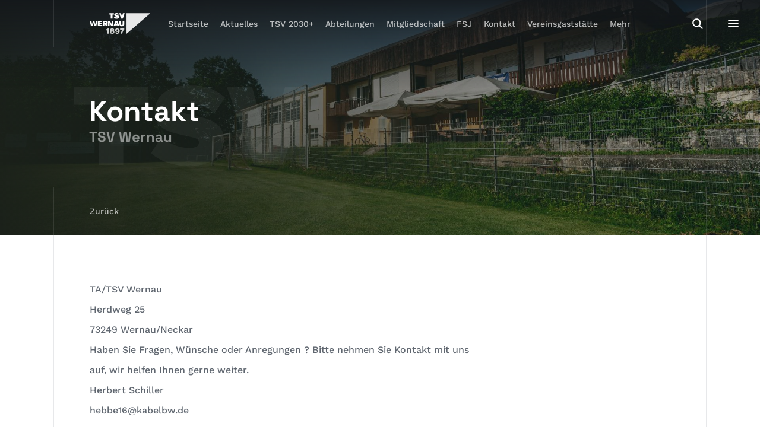

--- FILE ---
content_type: text/html; charset=UTF-8
request_url: https://www.tsv-wernau.de/abteilungen/tennis/kontakt
body_size: 4007
content:
                <!DOCTYPE html>
                    <html lang="de">
                    <head>
                        <meta charset="utf-8">
                        <script>
                            let fluxReady=function(e){let t=function(){if(window.flux){let t=document;"complete"===t.readyState||"interactive"===t.readyState?setTimeout(e,1):t.addEventListener("DOMContentLoaded",e)}else setTimeout(t,100)};t()};
                        </script>
                        
<meta charset="utf-8">
<title></title>
<meta name="description" content="">
<meta name="keywords" content="">
<meta name="viewport" content="initial-scale=1, user-scalable=1, minimum-scale=1, maximum-scale=1">
<base href="//www.tsv-wernau.de/">

<script src="/api/js/flux.min.js?_v2647e34eb5c1de70" charset="utf-8"></script>
<script src="data/js/main.js?_v2647e34eb5c1de70" charset="utf-8"></script>
<!-- <script src="/data/js/fx.min.js" charset="utf-8"></script> -->

<!-- CACHE CONTROL -->
<meta http-equiv="cache-control" content="max-age=0" />
<meta http-equiv="cache-control" content="no-cache" />
<meta http-equiv="expires" content="0" />
<meta http-equiv="expires" content="Tue, 01 Jan 1980 1:00:00 GMT" />
<meta http-equiv="pragma" content="no-cache" />

    <link href="data/css/style.css?_v2647e34eb5c1de70" type="text/css" rel="stylesheet">
                <style>

                #flux-viewer {
                    position: fixed;
                    display: none;
                    top: 0;
                    left: 0;
                    width: 100%;
                    height: 100%;
                    background-color:rgba(0,0,0,0.85);
                    z-index: 1000;
                    transition: all 0.2s ease-in-out;
                    backdrop-filter: blur(5px);
                    -webkit-backdrop-filter: blur(5px);
                    opacity: 0;
                    user-select: none;
                }
                #flux-viewer.active {
                    opacity: 1;
                    transform: scale(1);
                }
                #flux-viewer.active #flux-viewer-wrap {
                    transform: scale(1) translateY(0px);
                }
                #flux-viewer .flux-viewer-opt {
                    position: absolute;
                    display: flex;
                    align-items: center;
                    justify-content: center;
                    width: 60px;
                    height: 60px;
                    top: 0px;
                    right: 0px;
                    opacity: 0.8;
                    transition: all 0.2s ease-in-out;
                    cursor: pointer;
                    z-index: 1;
                }
                #flux-viewer .flux-viewer-opt:hover {
                    opacity: 1;
                }
                #flux-viewer .flux-viewer-opt svg {
                    height: 20px;
                    width: 20px;
                    fill: #FFFFFF;
                }
                #flux-viewer #flux-viewer-wrap {
                    position: absolute;
                    display: flex;
                    align-items: center;
                    justify-content: center;
                    height: 100%;
                    width: 100%;
                    top: 0px;
                    left: 0px;
                    transition: all 0.2s ease-in-out;
                    transform: scale(0.95) translateY(10px);
                    padding: 30px;
                    box-sizing: border-box;
                    z-index: 0;
                }
                #flux-viewer .opt {
                    position: absolute;
                    display: none;
                    align-items: center;
                    justify-content: center;
                    height: calc(100% - 120px);
                    width: 25%;
                    max-width: 150px;
                    top: 60px;
                    margin: 0px 15px;
                    border-radius: 5px;
                    transition: all 0.1s ease-out;
                    opacity: 0;
                    z-index: 1;
                    cursor: pointer;
                }
                #flux-viewer .opt:hover {
                    background-color: rgba(255,255,255,0.05);
                    opacity: 1;
                }
                #flux-viewer .opt svg {
                    fill: #FFFFFF;
                    height: 40px;
                }
                #flux-viewer #flux-viewer-next {
                    right: 0px;
                }
                #flux-viewer #flux-viewer-wrap img {
                    width: 100%;
                    object-fit: scale-down;
                    border-radius: 5px;
                }
                #flux-viewer #flux-viewer-wrap video {
                    width: 100%;
                    border-radius: 5px;
                }
                #flux-viewer #flux-viewer-wrap iframe {
                    width: 100%;
                    aspect-ratio: 16 / 9;
                    background-color:rgba(0,0,0,1.00);
                    border-radius: 5px;
                }

            </style>
                        <script src="/api/js/flux.viewer.min.js"></script>
                                        <link rel="canonical" href="https://www.tsv-wernau.de/de/kontakt">
                                                    <base href="//www.tsv-wernau.de/">
                    </head>
                    <body>
                        <script>
            fluxReady(() => {
                flux.on('click', '[data-flux-search]', function(event) {
                    event.preventDefault();
                    if (window.fluxSearch) {
                        fluxSearch.show();
                    } else {
                        flux.http({
                            url: 'plugin/search/data',
                            method: 'POST',
                            data: {
                                mode: 'base',
                            },
                        }).then((response) => {
                            let data = response.body;
                            if (data) {
                                if (data.html) {
                                    flux.addTag('div', 'body', data.html);
                                }
                                if (data.css) {
                                    flux.addTag('style', 'head', data.css);
                                }
                                if (data.js) {
                                    flux.addTag('script', 'head', data.js);
                                }
                            }
                        });
                    }
                });
            });
        </script>
        

<div id="nav">
    <a href="/" class="logo">
        <img src="/data/img/logo_01.svg" alt="logo">
    </a>
    <div class="wrap-base">
        <a href="/" class="logo-nav">
            <img src="/data/img/logo_01.svg" alt="logo">
        </a>
        <nav>
                            <a class="link " href="">Startseite</a>
                                <a class="link " href="aktuelles">Aktuelles</a>
                                <a class="link " href="tsv2030">TSV 2030+</a>
                                <a class="link " href="abteilungen">Abteilungen</a>
                                <a class="link " href="service/mitgliedschaft">Mitgliedschaft</a>
                                <a class="link " href="verwaltung/fsj">FSJ</a>
                                <a class="link " href="kontakt">Kontakt</a>
                                <a class="link " href="service/gaststaette">Vereinsgaststätte</a>
                                <a class="link " href="service">Mehr</a>
                        </nav>
    </div>
    <div class="opt-wrap">
        <div class="search" data-flux-search>
            <svg xmlns="http://www.w3.org/2000/svg" viewBox="0 0 640 640"><path d="M480 272C480 317.9 465.1 360.3 440 394.7L566.6 521.4C579.1 533.9 579.1 554.2 566.6 566.7C554.1 579.2 533.8 579.2 521.3 566.7L394.7 440C360.3 465.1 317.9 480 272 480C157.1 480 64 386.9 64 272C64 157.1 157.1 64 272 64C386.9 64 480 157.1 480 272zM272 416C351.5 416 416 351.5 416 272C416 192.5 351.5 128 272 128C192.5 128 128 192.5 128 272C128 351.5 192.5 416 272 416z"/></svg>
        </div>
        <div id="menue" class="menue">
            <img src="/data/img/ico_menue.svg" alt="menue">
        </div>
    </div>
</div>


<div id="menue-mobile">
    <div class="menue-sub"></div>
    <div class="menue-cont">
        <div id="menue-exit" class="opt">
            <img src="/data/img/ico_exit.svg" alt="menue">
        </div>
        <div class="menue-wrap">
            <div class="title-base">Menue</div>
            <nav class="menue-nav">
                                    <a class="link " href="">Startseite</a>
                                        <a class="link " href="aktuelles">Aktuelles</a>
                                        <a class="link " href="tsv2030">TSV 2030+</a>
                                        <a class="link " href="abteilungen">Abteilungen</a>
                                        <a class="link " href="service/mitgliedschaft">Mitgliedschaft</a>
                                        <a class="link " href="verwaltung/fsj">FSJ</a>
                                        <a class="link " href="kontakt">Kontakt</a>
                                        <a class="link " href="service/gaststaette">Vereinsgaststätte</a>
                                        <a class="link " href="service">Mehr</a>
                                </nav>
            <div class="title-base">Abteilungen</div>
                                <a class="link" href="abteilungen/fussball">Fussball</a>
                                        <a class="link" href="abteilungen/turnen">Turnen</a>
                                        <a class="link" href="abteilungen/volleyball">Volleyball</a>
                                        <a class="link" href="abteilungen/fit-und-gesund">Fit- und Gesund</a>
                                        <a class="link" href="abteilungen/badminton">Badminton</a>
                                        <a class="link" href="abteilungen/tennis">Tennis</a>
                                        <a class="link" href="abteilungen/taekwondo">Taekwondo</a>
                            </div>
    </div>
</div>        <header class="ui-header fx-blog-header">
            <div class="img">
                <img src="/data/user/img/sample/bg_01.jpg" alt="img">
            </div>
            <div class="wrap-base fx-header-title">
                <h1 class="h1">Kontakt</h1>
                                    <p class="text">TSV Wernau</p>
                                </div>
            <div class="fx-wrap">
                <div class="wrap-base">
                    <div class="fx-header-link">
                        <a href="/abteilungen/tennis" class="link">Zurück</a>
                    </div>
                </div>
            </div>
        </header>
                <section class="ux-wrap  ">
            <div class="wrap-base pad-base">
                                <article class="text-base text-reset">
                <p>TA/TSV Wernau</p>
<p>Herdweg 25</p>
<p>73249 Wernau/Neckar</p>
<p>Haben Sie Fragen, W&uuml;nsche oder Anregungen ? Bitte nehmen Sie Kontakt mit uns</p>
<p>auf, wir helfen Ihnen gerne weiter.</p>
<p>Herbert Schiller</p>
<p><a href="mailto:hebbe16@kabelbw.de">hebbe16@kabelbw.de</a></p>
<p>&nbsp;</p>
<p>&nbsp;</p>
<p>&nbsp;</p>
<p>&nbsp;</p>                </article>
                            </div>
        </section>
        
<footer class="ux-wrap">
    <div class="wrap-base">
        <div class="footer-top">
                            <div class="col">
                    <div class="title">Links</div>
                                            <a href="" class="link">Startseite</a>
                                                <a href="aktuelles" class="link">Aktuelles</a>
                                                <a href="kontakt" class="link">Kontakt</a>
                                                <a href="kontakt/vorstand" class="link">Vorstand</a>
                                                <a href="service/kalender" class="link">Kalender</a>
                                                <a href="service" class="link">Service</a>
                                                <a href="service/gaststaette" class="link">Vereinsgaststätte</a>
                                        </div>
                                <div class="col">
                    <div class="title">Abteilungen</div>
                                            <a href="abteilungen/badminton" class="link">Badminton</a>
                                                <a href="abteilungen/fit-und-gesund" class="link">Fit- und Gesund</a>
                                                <a href="abteilungen/fussball" class="link">Fussball</a>
                                                <a href="abteilungen/taekwondo" class="link">Taekwondo</a>
                                                <a href="" class="link">Tennis</a>
                                                <a href="abteilungen/turnen" class="link">Turnen</a>
                                                <a href="abteilungen/volleyball" class="link">Volleyball</a>
                                        </div>
                                <div class="col">
                    <div class="title">Verein</div>
                                            <a href="kontakt/vorstand" class="link">Über uns</a>
                                                <a href="kontakt/impressum" class="link">Impressum</a>
                                                <a href="kontakt/datenschutz" class="link">Datenschutz</a>
                                        </div>
                            <div class="col">
                <div class="title">Kontakt</div>
                <div class="text">Turn- und Sportverein</div>
                <div class="text">Wernau 1897 e.V.</div>
                <div class="text">Herdweg 25</div>
                <div class="text">73249 Wernau</div>
                <div class="wrap-ico">
                    <a href="" class="ico">
                        <img src="/data/img/ico_fb.svg" alt="facebook">
                    </a>
                    <a href="" class="ico">
                        <img src="/data/img/ico_insta.svg" alt="facebook">
                    </a>
                    <a href="" class="ico">
                        <img src="/data/img/ico_mail.svg" alt="facebook">
                    </a>
                </div>
            </div>
        </div>
        <div class="footer-bottom">
            <div class="logo">
                <img src="/data/img/logo_02.svg" alt="logo">
            </div>
            <div class="info">Copyright 2026, All rights reserved.</div>
        </div>
        </div>
    </footer>
    <div class="footer-sub">
        <div class="wrap-base">
            <div class="info">Webdesign <a href="https://pixpoint-studios.com" target="_blank">PIXPOINT-STUDIOS</a></div>
            <a href="https://pixpoint-studios.com" target="_blank" class="img">
                <img src="/data/img/made.svg" alt="logo">
            </a>
        </div>
    </div>
</div>            <div id="flux-viewer">
                <div class="flux-viewer-opt">
                    <svg xmlns="http://www.w3.org/2000/svg" viewBox="0 0 320 512"><path d="M310.6 361.4c12.5 12.5 12.5 32.75 0 45.25C304.4 412.9 296.2 416 288 416s-16.38-3.125-22.62-9.375L160 301.3L54.63 406.6C48.38 412.9 40.19 416 32 416S15.63 412.9 9.375 406.6c-12.5-12.5-12.5-32.75 0-45.25l105.4-105.4L9.375 150.6c-12.5-12.5-12.5-32.75 0-45.25s32.75-12.5 45.25 0L160 210.8l105.4-105.4c12.5-12.5 32.75-12.5 45.25 0s12.5 32.75 0 45.25l-105.4 105.4L310.6 361.4z"/></svg>
                </div>
                <div id="flux-viewer-next" class="opt">
                    <svg xmlns="http://www.w3.org/2000/svg" viewBox="0 0 640 640"><path d="M439.1 297.4C451.6 309.9 451.6 330.2 439.1 342.7L279.1 502.7C266.6 515.2 246.3 515.2 233.8 502.7C221.3 490.2 221.3 469.9 233.8 457.4L371.2 320L233.9 182.6C221.4 170.1 221.4 149.8 233.9 137.3C246.4 124.8 266.7 124.8 279.2 137.3L439.2 297.3z"/></svg>
                </div>
                <div id="flux-viewer-pre" class="opt">
                    <svg xmlns="http://www.w3.org/2000/svg" viewBox="0 0 640 640"><path d="M201.4 297.4C188.9 309.9 188.9 330.2 201.4 342.7L361.4 502.7C373.9 515.2 394.2 515.2 406.7 502.7C419.2 490.2 419.2 469.9 406.7 457.4L269.3 320L406.6 182.6C419.1 170.1 419.1 149.8 406.6 137.3C394.1 124.8 373.8 124.8 361.3 137.3L201.3 297.3z"/></svg>
                </div>
                <div id="flux-viewer-wrap"></div>
            </div>
                            </body>
                </html>
                

--- FILE ---
content_type: text/css
request_url: https://www.tsv-wernau.de/data/css/style.css?_v2647e34eb5c1de70
body_size: 28115
content:
.wrap-base,.wrap-center{display:block;margin:0 auto;width:100%;padding:0px 60px;max-width:1100px}@media (max-width:991.98px){.wrap-base,.wrap-center{padding-left:30px;padding-right:30px}}.wrap-center{text-align:center;padding:0px;max-width:550px}.wrap-center .fx-title .fx-title-sub{left:50%;transform:translate(-50%, -50%)}.pad-base{padding-top:80px;padding-bottom:80px}.pad-min{padding-top:60px;padding-bottom:60px}@media (max-width:575.98px){.pad-min{padding-top:30px;padding-bottom:30px}}.bg-dark{background-color:#1b2129;color:#fff}.bg-dark .fx-title .fx-title-base{color:#fff}.bg-dark .fx-title .fx-title-sub{color:rgba(255,255,255,0.1)}.bg-dark .fx-img{box-shadow:5px 5px 0px 0px rgba(96,103,112,0.4)}.bg-dark .text-base{color:rgba(255,255,255,0.8)}.bg-dark .btn-dark{background-color:#606770;box-shadow:5px 5px 0px 0px rgba(96,103,112,0.4)}.bg-dark .btn-dark:hover{background-color:#545a62}.ux-shadow{box-shadow:5px 5px 0px 0px rgba(96,103,112,0.15)}.ux-shadow-active{box-shadow:0px 0px 0px 0px rgba(96,103,112,0.15)}.ux-shadow-dark{box-shadow:5px 5px 0px 0px rgba(96,103,112,0.4)}.ux-shadow-dark-active{box-shadow:0px 0px 0px 0px rgba(96,103,112,0.15)}.ux-wrap{border-bottom:solid 1px #e7e8ea;padding:0px 15px}.ux-wrap .wrap-base{border-left:solid 1px #e7e8ea;border-right:solid 1px #e7e8ea}@media (max-width:767.98px){.ux-wrap{padding:0px}}.ux-wrap.top{border-top:solid 1px #e7e8ea}.ux-wrap.bottom{border-bottom:none}.ux-wrap.bottom .pad-base{padding-bottom:0px}.ux-wrap.bg-dark{border-color:rgba(255,255,255,0.1)}.ux-wrap.bg-dark .wrap-base{border-color:rgba(255,255,255,0.1)}.card{border-radius:2px;background-color:#fff;border:solid 1px rgba(96,103,112,0.1);box-shadow:5px 5px 0px 0px rgba(96,103,112,0.15)}.card .card-title{font-family:'Space Grotesk',sans-serif;font-weight:700;position:relative;padding:15px 20px;font-size:16px;line-height:20px}.card .card-title::before{transition:all .2s ease-in-out;position:absolute;display:block;content:'';width:30px;height:3px;top:25px;right:20px;background-color:rgba(96,103,112,0.15)}.card .card-title .text{padding-right:40px}.card .card-title.min{font-size:14px;padding:10px 15px}.card .card-title.min::before{top:20px;right:15px}.card .card-header{position:relative;display:flex;padding-top:20px;padding-bottom:20px}.card .card-header::before{transition:all .2s ease-in-out;position:absolute;display:block;content:'';width:30px;height:2px;bottom:20px;left:20px;background-color:rgba(96,103,112,0.15)}.card .card-header .text{padding:0px 10px 20px 20px;flex-grow:1}.card .card-header .text .title-base{margin-bottom:5px}.card .card-header .text .sub{font-size:14px;color:#606770}.card .card-header .ico{transition:all .2s ease-in-out;position:absolute;display:flex;align-items:center;height:40px;top:12px;right:20px;opacity:0.35}.card .card-header .ico img{height:15px}.card .card-header-img{position:relative;display:flex;flex-direction:column;align-items:center;padding:30px 15px 60px 15px;text-align:center}.card .card-header-img::before{position:absolute;display:block;content:"";width:30px;height:2px;left:50%;bottom:30px;background-color:#e7e8ea;transform:translateX(-50%)}.card .card-header-img .img{width:120px;height:120px;border-radius:50%;margin-bottom:30px;background-color:#f1f1f2;overflow:hidden}.card .card-header-img .img img{height:100%;width:100%;object-fit:cover}.card .card-header-img .img.ico{display:flex;align-items:center;justify-content:center}.card .card-header-img .img.ico img{height:50%;width:50%}.card .card-header-img .title-base{padding-bottom:5px}.card .card-header-img .sub{color:#606770}.card.hover{transition:all .2s ease-in-out;cursor:pointer}.card.hover:hover{background-color:#f1f1f2;box-shadow:0px 0px 0px 0px rgba(96,103,112,0.2)}.card.hover:hover .card-header::before{width:25px;background-color:rgba(96,103,112,0.3)}.card.hover:hover .card-header .ico{opacity:0.5}.card.yellow .card-title::before,.card.yellow .card-header::before,.card.yellow .card-header-img::before{background-color:#ffab00 !important}.card.red .card-title::before,.card.red .card-header::before,.card.red .card-header-img::before{background-color:#c03838 !important}.card.blue .card-title::before,.card.blue .card-header::before,.card.blue .card-header-img::before{background-color:#36f !important}.card.green .card-title::before,.card.green .card-header::before,.card.green .card-header-img::before{background-color:#00b32d !important}.card.orange .card-title::before,.card.orange .card-header::before,.card.orange .card-header-img::before{background-color:#e65100 !important}.card.light .card-title::before,.card.light .card-header::before,.card.light .card-header-img::before{background-color:#0cc !important}.card.active{border:solid 1px rgba(37,43,51,0.2);box-shadow:5px 5px 0px 0px rgba(37,43,51,0.3)}.card.active.hover:hover{border-color:rgba(96,103,112,0.1)}.bg-dark .card{box-shadow:5px 5px 0px 0px rgba(96,103,112,0.4);background-color:#252b33;color:#fff;border-color:rgba(255,255,255,0.1)}.bg-dark .card .card-title{color:#fff}.bg-dark .card .card-header::before{background-color:rgba(255,255,255,0.2) !important}.bg-dark .card .card-header .sub{color:rgba(255,255,255,0.5)}.bg-dark .card .card-header .ico{opacity:1}.bg-dark .card .card-header-img:before{background-color:rgba(255,255,255,0.2)}.bg-dark .card .card-header-img .sub{color:rgba(255,255,255,0.5)}.bg-dark .card .fx-link:hover{color:rgba(255,255,255,0.8) !important}.bg-dark .card.hover:hover{background-color:#0a0d11}.grid-base{display:grid;grid-template-columns:1fr 1fr;gap:60px}@media (max-width:991.98px){.grid-base{grid-template-columns:1fr}}.gird-base-size-x1{display:flex;flex-direction:column;gap:30px}.grid-card,.grid-card.min{display:grid;grid-template-columns:repeat(4, 1fr);align-items:stretch;gap:15px}@media (max-width:991.98px){.grid-card,.grid-card.min{grid-template-columns:repeat(3, 1fr)}}@media (max-width:767.98px){.grid-card,.grid-card.min{grid-template-columns:repeat(2, 1fr)}}@media (max-width:575.98px){.grid-card,.grid-card.min{grid-template-columns:repeat(1, 1fr)}}.grid-card.min{grid-template-columns:repeat(5, 1fr)}@media (max-width:991.98px){.grid-card.min{grid-template-columns:repeat(4, 1fr)}}@media (max-width:767.98px){.grid-card.min{grid-template-columns:repeat(3, 1fr)}}@media (max-width:575.98px){.grid-card.min{grid-template-columns:repeat(2, 1fr)}}.grid-post{display:grid;grid-template-columns:1fr 2fr;gap:30px;margin-bottom:45px}@media (max-width:575.98px){.grid-post{grid-template-columns:1fr}.grid-post .grid-col:first-child{display:none}}button,.btn{font-family:'Space Grotesk',sans-serif;font-weight:700;transition:all .2s ease-in-out;border-radius:2px;position:relative;display:inline-block;font-size:16px;line-height:20px;background-color:#252b33;color:#fff !important;font-weight:800;border:solid 0px rgba(0,0,0,0);padding:10px 50px 10px 20px;box-shadow:5px 5px 0px 0px rgba(96,103,112,0.25);cursor:pointer}button::before,.btn::before{border-radius:2px;transition:all .2s ease-in-out;position:absolute;display:block;content:'';width:20px;height:2px;top:50%;right:15px;margin-top:-1px;background-color:rgba(255,255,255,0.35)}button:hover,.btn:hover{background-color:#0a0d11;box-shadow:0px 0px 0px 0px rgba(96,103,112,0.25)}button:hover::before,.btn:hover::before{width:15px;right:20px}button+button,.btn+.btn,button+.btn,.btn+button{margin-left:10px}.btn-gray{background-color:#606770;box-shadow:5px 5px 0px 0px rgba(96,103,112,0.4)}.btn-gray:hover{background-color:#545a62}.btn-light{background-color:#fff;color:#0a0d11 !important}.ux-trim{border-radius:2px;transition:all .2s ease-in-out}.yellow .ux-trim{background-color:#ffab00 !important}.red .ux-trim{background-color:#c03838 !important}.blue .ux-trim{background-color:#36f !important}.green .ux-trim{background-color:#00b32d !important}.orange .ux-trim{background-color:#e65100 !important}.light .ux-trim{background-color:#0cc !important}h1,h2,h3,h4,h5,h6,article,p{margin:0px;padding:0px}.title-large,.title-base,.title-smal{font-family:'Space Grotesk',sans-serif;font-weight:700}.title-large{font-size:36px}.title-base{font-size:18px}.title-base-sub{font-family:'Space Grotesk',sans-serif;font-weight:700;font-size:16px;color:#606770;margin-bottom:5px}.text-base{font-size:16px;line-height:24px;margin-bottom:10px;color:#606770}.text-base h1{font-size:28px}.text-base h1,.text-base h2{font-family:'Space Grotesk',sans-serif;font-weight:700;margin-bottom:15px}.text-base p+h1,.text-base p+h2{margin-top:30px}.text-base h3,.text-base h4,.text-base h5,.text-base h6{margin-bottom:15px}.text-base b,.text-base strong{font-weight:600;color:#0a0d11}.text-center{display:block;margin:0 auto;text-align:center;max-width:550px}@media (max-width:991.98px){.text-center{max-width:inherit}}article.text-base{margin-bottom:50px;max-width:650px}article.text-base .title-base{color:#0a0d11;margin-bottom:10px}article.text-base p{margin-bottom:10px}@media (max-width:991.98px){article.text-base{max-width:inherit}}article.text-base.wide{max-width:inherit}.text-space{margin-bottom:30px !important}.text-reset{margin-bottom:0px !important}.text-reset p:last-child{margin-bottom:0px !important}.color-gold{color:#fed88c}.color-blue{color:#36f}.color-red{color:#c03838}.color-green{color:#00b32d}.color-yellow{color:#ffab00}.color-orange{color:#e65100}.color-light{color:#0cc}.color-gray{color:#606770}.yellow .fx-color{color:#ffab00}.red .fx-color{color:#c03838}.blue .fx-color{color:#36f}.green .fx-color{color:#00b32d}.orange .fx-color{color:#e65100}.light .fx-color{color:#0cc}.gold .fx-color{color:#fed88c}.fx-input-search{transition:all .2s ease-in-out;display:grid;grid-template-columns:40px 1fr;align-items:center;height:40px;background-color:#f1f1f2;margin-bottom:10px;border-radius:2px;cursor:pointer}.fx-input-search:hover{background-color:#e7e8ea}.fx-input-search .ico{display:flex;align-items:center;justify-content:center;opacity:0.5}.fx-input-search .ico svg{height:20px}.fx-link{transition:all .1s ease-in-out;cursor:pointer}.fx-link:hover{color:#0a0d11 !important}@font-face{font-family:'Space Grotesk';font-style:normal;font-weight:700;src:url('../fonts/space-grotesk-v13-latin-700.eot');src:local(''),url('../fonts/space-grotesk-v13-latin-700.eot?#iefix') format('embedded-opentype'),url('../fonts/space-grotesk-v13-latin-700.woff2') format('woff2'),url('../fonts/space-grotesk-v13-latin-700.woff') format('woff'),url('../fonts/space-grotesk-v13-latin-700.ttf') format('truetype'),url('../fonts/space-grotesk-v13-latin-700.svg#SpaceGrotesk') format('svg')}@font-face{font-family:'Work Sans';font-style:normal;font-weight:500;src:url('../fonts/work-sans-v18-latin-500.eot');src:local(''),url('../fonts/work-sans-v18-latin-500.eot?#iefix') format('embedded-opentype'),url('../fonts/work-sans-v18-latin-500.woff2') format('woff2'),url('../fonts/work-sans-v18-latin-500.woff') format('woff'),url('../fonts/work-sans-v18-latin-500.ttf') format('truetype'),url('../fonts/work-sans-v18-latin-500.svg#WorkSans') format('svg')}@font-face{font-family:'Work Sans';font-style:normal;font-weight:600;src:url('../fonts/work-sans-v18-latin-600.eot');src:local(''),url('../fonts/work-sans-v18-latin-600.eot?#iefix') format('embedded-opentype'),url('../fonts/work-sans-v18-latin-600.woff2') format('woff2'),url('../fonts/work-sans-v18-latin-600.woff') format('woff'),url('../fonts/work-sans-v18-latin-600.ttf') format('truetype'),url('../fonts/work-sans-v18-latin-600.svg#WorkSans') format('svg')}@font-face{font-family:'Work Sans';font-style:normal;font-weight:800;src:url('../fonts/work-sans-v18-latin-800.eot');src:local(''),url('../fonts/work-sans-v18-latin-800.eot?#iefix') format('embedded-opentype'),url('../fonts/work-sans-v18-latin-800.woff2') format('woff2'),url('../fonts/work-sans-v18-latin-800.woff') format('woff'),url('../fonts/work-sans-v18-latin-800.ttf') format('truetype'),url('../fonts/work-sans-v18-latin-800.svg#WorkSans') format('svg')}.sys_border{border-radius:2px}.space-0{margin:0px}.space-5{margin-bottom:5px}.space-10{margin-bottom:10px}.space-15{margin-bottom:15px}.space-30{margin-bottom:30px}.space-60{margin-bottom:60px}.space-120{margin-bottom:120px}*{box-sizing:border-box}a{color:inherit;text-decoration:none}a:visited{color:inherit}.trans_all_01{transition:all .1s ease-in-out}.trans_all_02{transition:all .2s ease-in-out}.trans_all_03{transition:all .3s ease-in-out}.trans_all_04{transition:all .4s ease-in-out}.font_sub{font-family:'Space Grotesk',sans-serif;font-weight:700}html,body{margin:0 auto;font-family:'Work Sans',sans-serif;font-weight:500;font-size:16px;overflow-x:hidden}#nav{transition:all .4s ease-in-out;position:fixed;width:100%;height:80px;top:0px;left:0px;color:#fff;padding-left:15px;padding-right:15px;border-bottom:solid 1px rgba(255,255,255,0.1);z-index:100}#nav:before{transition:all .4s ease-in-out;position:absolute;display:block;content:"";width:100%;height:150px;top:0px;left:0px;background:linear-gradient(0deg, rgba(20,23,26,0) 0%, rgba(20,23,26,0.9) 100%);pointer-events:none;z-index:1}#nav .wrap-base{position:relative;display:flex;align-items:center;height:100%;border-left:solid 1px rgba(255,255,255,0.1);border-right:solid 1px rgba(255,255,255,0.1);z-index:2}#nav .logo,#nav .logo-nav{position:absolute;height:100%;cursor:pointer;z-index:2}#nav .logo{display:flex;align-items:center;justify-content:center;top:0px;left:35px;height:100%}#nav .logo img{height:35px}#nav .logo-nav{position:relative;display:none;align-items:center;justify-content:center;padding-right:30px;height:100%}#nav .logo-nav img{height:35px}#nav .opt-wrap{position:absolute;display:flex;align-items:center;height:100%;top:0px;right:0px;padding-right:15px;z-index:2}#nav .menue,#nav .search{transition:all .2s ease-in-out;display:flex;align-items:center;justify-content:center;top:0px;right:0px;width:60px;height:80px;cursor:pointer}#nav .menue:hover,#nav .search:hover{opacity:0.5}#nav .menue img,#nav .search img{height:12px}#nav .search svg{height:22px;fill:#fff}#nav nav{flex-grow:1}#nav nav .link{transition:all .2s ease-in-out;font-size:14px;padding:15px 15px 15px 0px;color:rgba(255,255,255,0.7)}#nav nav .link:hover{color:#fff}#nav nav .link.active{color:#fff;font-weight:600}@media (max-width:1400px){#nav .logo{display:none}#nav .logo-nav{display:flex}}@media (max-width:1200px){#nav nav{padding-right:60px}}@media (max-width:767.98px){#nav{padding:0px}#nav .opt-wrap{padding-right:10px}#nav .menue,#nav .search{width:50px}#nav nav .link{display:none}#nav nav .link:nth-child(1){display:inline-block}#nav nav .link:nth-child(2){display:inline-block}#nav nav .link:nth-child(3){display:inline-block}#nav nav .link:nth-child(4){display:inline-block}}@media (max-width:650px){#nav nav{display:none}}#nav.active{background-color:rgba(10,13,17,0.95);border-color:rgba(0,0,0,0)}#nav.active2:before{opacity:0}#menue-mobile{transition:all .4s ease-in-out;position:fixed;display:none;height:100%;width:100%;top:0px;left:0px;background-color:rgba(0,0,0,0);color:#fff;z-index:200}#menue-mobile .menue-sub{position:absolute;width:100%;height:100%;top:0px;right:350px}#menue-mobile .menue-cont{transition:all .2s ease-in-out;position:fixed;height:100%;width:100%;max-width:350px;top:0px;right:0px;background-color:rgba(10,13,17,0.95);transform:translateX(350px)}#menue-mobile .menue-wrap{padding:60px 30px}#menue-mobile .menue-wrap .link{transition:all .2s ease-in-out;display:block;font-size:16px;padding:10px 0px;color:rgba(255,255,255,0.7)}#menue-mobile .menue-wrap .link:hover{color:#fff}#menue-mobile .menue-wrap .link.active{color:#fff;font-weight:600}#menue-mobile .menue-nav{padding-bottom:30px}#menue-mobile .opt{transition:all .2s ease-in-out;position:absolute;display:flex;align-items:center;justify-content:center;width:80px;height:80px;top:0px;right:0px;cursor:pointer}#menue-mobile .opt:hover{opacity:0.5}#menue-mobile .opt img{height:10px}#menue-mobile .title-base{margin-bottom:15px}#menue-mobile.active{background-color:rgba(37,43,51,0.5)}#menue-mobile.active .menue-cont{transform:translateX(0px)}.ui-header{position:relative;padding-top:160px;padding-bottom:60px;background-color:#1b2129;color:#fff;overflow:hidden}.ui-header .img{position:absolute;width:100%;height:100%;top:0px;left:0px;z-index:1}.ui-header .img::before{position:absolute;display:block;content:"";width:100%;height:100%;top:0px;left:0px;background:linear-gradient(75deg, #1b211a 0%, rgba(20,23,26,0.1) 100%);z-index:2}.ui-header .img img{width:100%;height:100%;object-fit:cover;object-position:center center;z-index:1}.ui-header .wrap-base{position:relative;z-index:2}.ui-header .wrap-base .h1{font-family:'Space Grotesk',sans-serif;font-weight:700;position:relative;font-size:48px;line-height:55px}.ui-header .wrap-base .h1:before{position:absolute;display:block;content:"TSV";top:-50px;left:-30px;font-size:200px;font-weight:800;font-family:'Work Sans',sans-serif;line-height:200px;color:rgba(255,255,255,0.05)}.ui-header .wrap-base .text{font-family:'Space Grotesk',sans-serif;font-weight:700;max-width:420px;font-size:24px;color:rgba(255,255,255,0.5);margin-bottom:30px}.ui-header .wrap-base .wrap-ico{display:flex;align-items:center}.ui-header .wrap-base .wrap-ico .item{width:8px;height:8px;border-radius:50%;margin-right:8px;background-color:rgba(255,255,255,0.5)}.ui-header .wrap-base .wrap-ico .item.active{height:10px;width:10px;background-color:#fff}.ui-header .fx-wrap{position:absolute;width:100%;left:0px;bottom:0px;border-top:solid 1px rgba(255,255,255,0.1);z-index:2}.ui-header .fx-wrap .wrap-base{border-left:solid 1px rgba(255,255,255,0.1);border-right:solid 1px rgba(255,255,255,0.1);height:80px}.ui-header .fx-header-link{display:flex;align-items:center;width:100%;height:100%;overflow-x:auto}.ui-header .fx-header-link .link{transition:all .2s ease-in-out;font-size:14px;padding:5px 30px 5px 0px;color:rgba(255,255,255,0.7);white-space:nowrap;cursor:pointer}.ui-header .fx-header-link .link:hover{color:#fff}.ui-header .fx-header-link .link.active{color:#fff;font-weight:800}.ui-header .fx-header-link .trim{width:2px;height:30px;margin-right:30px;background-color:rgba(255,255,255,0.1)}.ui-header .fx-header-link .flex{flex-grow:1}.fx-start-header{padding:25vh 0px 20vh 0px}.fx-start-header .wrap-base .h1{font-size:60px;line-height:70px;margin-bottom:15px}.fx-start-header .wrap-base .h1:before{top:-50px;left:-30px;font-size:240px;line-height:240px}.fx-start-header .wrap-base .text{max-width:420px;margin-bottom:30px}@media (max-width:767.98px){.fx-start-header{padding:20vh 0px 15vh 0px}.fx-start-header .wrap-base .h1{font-size:45px;line-height:55px}}.fx-blog-header .wrap-base .text{padding-bottom:60px}footer{color:#606770;border-top:solid 1px #e7e8ea;margin-top:60px}footer .footer-top{display:grid;grid-template-columns:repeat(4, 1fr);grid-gap:30px;padding-top:60px;padding-bottom:45px;font-size:14px}footer .footer-top .title{font-family:'Space Grotesk',sans-serif;font-weight:700;font-size:18px;padding-bottom:20px;color:#0a0d11}footer .footer-top .link{transition:all .1s ease-in-out;display:block;padding-bottom:15px}footer .footer-top .link:hover{font-weight:600;color:#0a0d11}footer .footer-top .text{padding-bottom:5px}footer .footer-top .wrap-ico{display:flex;padding-top:10px}footer .footer-top .ico{border-radius:2px;transition:all .2s ease-in-out;display:flex;align-items:center;justify-content:center;width:30px;height:30px;margin-right:10px;background-color:#e7e8ea;cursor:pointer}footer .footer-top .ico:hover{background-color:#d9dbde}footer .footer-top .ico:hover img{transform:scale(.95)}footer .footer-top .ico img{transition:all .2s ease-in-out;height:15px;max-width:15px}footer .footer-bottom{display:flex;align-items:center;padding-bottom:50px}footer .footer-bottom .logo{padding-right:15px;flex-grow:1}footer .footer-bottom .logo img{height:45px}@media (max-width:767.98px){footer .footer-top{grid-template-columns:repeat(2, 1fr)}}@media (max-width:575.98px){footer .footer-bottom{flex-direction:column;padding-bottom:30px;padding-top:30px;margin-left:-30px;margin-right:-30px;background-color:#f1f1f2}footer .footer-bottom .logo{padding-right:0px;padding-bottom:30px}}.footer-sub{background-color:#0a0d11;padding:20px 0px}.footer-sub .wrap-base{display:flex;font-size:14px}.footer-sub .info{flex-grow:1;color:#606770;color:rgba(255,255,255,0.5)}.footer-sub .info a{font-weight:600;color:#fff}.footer-sub .img img{height:16px}.fx-title{position:relative;padding-top:10px;padding-bottom:30px;padding-left:15px;margin-top:-10px;margin-left:-15px}.fx-title .fx-title-base{font-family:'Space Grotesk',sans-serif;font-weight:700;position:relative;font-size:36px;line-height:40px;color:#0a0d11;z-index:1}.fx-title .fx-title-top{font-family:'Space Grotesk',sans-serif;font-weight:700;position:relative;font-size:14px;line-height:18px;z-index:1}.fx-title .fx-title-sub{position:absolute;top:50%;left:0px;font-size:110px;line-height:50px;font-weight:800;color:rgba(10,13,17,0.04);transform:translateY(-50%);margin-top:-10px;text-transform:uppercase;user-select:none}@media (max-width:767.98px){.fx-title .fx-title-sub{font-size:90px}}.fx-title.min{margin-bottom:10px}.fx-title.min .fx-title-base{font-size:22px;line-height:28px}.fx-meta-min{font-family:'Space Grotesk',sans-serif;font-weight:700;display:flex;align-items:center;font-size:14px;color:rgba(0,0,0,0.5);margin-bottom:10px}.fx-meta-min .text{padding-right:10px}.fx-meta-min .ico{position:relative;opacity:0.5}.fx-meta-min .ico img{height:10px}.fx-img{box-shadow:5px 5px 0px 0px rgba(96,103,112,0.15);border-radius:2px;transition:all .2s ease-in-out;position:relative;font-size:0px;overflow:hidden;border:solid 1px rgba(0,0,0,0.05);cursor:pointer}.fx-img:hover{box-shadow:0px 0px 0px 0px rgba(96,103,112,0.15)}.fx-img:hover img{transform:scale(1)}.fx-img img{border-radius:2px;transition:all .4s ease-in-out;width:100%;height:100%;max-height:450px;border:none;object-fit:scale-down;transform:scale(1.02)}.fx-table{width:100%;border-bottom:solid 1px #e7e8ea}.fx-table .row{display:grid;grid-template-columns:2fr 1fr}.fx-table .row-info{display:grid;grid-template-columns:40px 1fr;border-top:solid 1px #e7e8ea;font-size:14px;padding-top:10px;padding-bottom:20px}.fx-table .row-info .info{border:none;padding-left:0px}.fx-table .row-col{display:grid;grid-template-columns:1fr 1fr;align-items:center;border-top:solid 1px #e7e8ea;padding:10px 0px}.fx-table .row-col:first-child{grid-template-columns:40px 1fr 2fr}.fx-table .row-col.wide{grid-template-columns:1fr}.fx-table .row-col.min{grid-template-columns:40px 1fr}.fx-table .row.hover{transition:all .1s ease-in-out;cursor:pointer}.fx-table .row.hover:hover{background-color:#f1f1f2}.fx-table .col{padding-top:5px;padding-bottom:5px}.fx-table .ico{display:flex;align-items:center;justify-content:center;width:40px;height:20px;opacity:0.5}.fx-table .ico img{height:18px}.fx-table .data{font-weight:600}.fx-table .info{padding-left:15px;color:#606770;border-left:solid 1px #e7e8ea}@media (max-width:991.98px){.fx-table .row{display:block;margin-bottom:15px}.fx-table .row .info{border:none}.fx-table .row-col{display:flex;flex-wrap:wrap;padding-bottom:0px}.fx-table .row-col:last-child{padding-top:0px;padding-left:25px;border:none}.fx-table .row-col .col{padding-right:15px}}.bg-dark .fx-table{border-color:rgba(255,255,255,0.1)}.bg-dark .fx-table .row-col,.bg-dark .fx-table .row-info,.bg-dark .fx-table .info{border-color:rgba(255,255,255,0.1)}.bg-dark .fx-table .info{color:rgba(255,255,255,0.7)}.bg-dark .fx-table .ico{opacity:1}.fx-list{display:block;margin:0 auto;width:100%;max-width:800px}.fx-list .card{margin-bottom:15px}.fx-list .card .item-header{display:grid;grid-template-columns:1fr auto 60px;align-items:center}.fx-list .card .item-header .ico{display:flex;align-items:center;justify-content:center;width:60px;height:60px;opacity:0.5;transform:rotate(90deg)}.fx-list .card .item-header .title{font-family:'Space Grotesk',sans-serif;font-weight:700;padding-left:20px}.fx-list .card .item-header .sub{font-weight:600}.fx-list .card .text{transition:all .2s ease-in-out;height:0px;padding:0px 20px 0px 20px;overflow:hidden}.fx-list .card.active .text{height:auto;padding:0px 20px 20px 20px}.fx-meta{font-family:'Space Grotesk',sans-serif;font-weight:700;display:flex;align-items:center;font-size:14px;color:#606770;margin-bottom:15px}.fx-meta .info{position:relative;opacity:0.5}.fx-meta .ux-space{border-radius:2px;width:30px;height:2px;margin:0px 10px;background-color:rgba(0,0,0,0.2)}.fx-gird-post{display:grid;grid-template-columns:1fr 300px;gap:60px;padding-top:30px}.fx-gird-post .post{position:relative;display:flex;margin-bottom:30px}.fx-gird-post .post:hover .img img{transform:scale(1.02)}.fx-gird-post .post:hover .text-base{opacity:0.75}.fx-gird-post .post:last-child{margin-bottom:0px}.fx-gird-post .post .img{border-radius:2px;box-shadow:5px 5px 0px 0px rgba(96,103,112,0.15);width:150px;min-width:150px;height:150px;margin-right:30px;overflow:hidden}.fx-gird-post .post .img img{transition:all .2s ease-in-out;width:100%;height:100%;object-fit:cover}.fx-gird-post .post .title-base{margin-bottom:10px}.fx-gird-post .post .text-base{transition:all .2s ease-in-out;position:relative}.fx-gird-post .post-v2{transition:all .2s ease-in-out;position:relative;display:grid;grid-template-rows:min-content 1fr min-content;box-sizing:border-box;padding-bottom:60px}.fx-gird-post .post-v2 .fx-meta,.fx-gird-post .post-v2 .img,.fx-gird-post .post-v2 .text-base,.fx-gird-post .post-v2 .link{position:relative;z-index:1}.fx-gird-post .post-v2 .img{border-radius:2px;box-shadow:5px 5px 0px 0px rgba(96,103,112,0.15);transition:all .2s ease-in-out;width:100%;margin-bottom:30px;font-size:0px;max-height:350px;padding-top:56.25%
            overflow: hidden}.fx-gird-post .post-v2 .img:hover{box-shadow:0px 0px 0px 0px rgba(96,103,112,0.15)}.fx-gird-post .post-v2 .img:hover img{transform:scale(1.02)}.fx-gird-post .post-v2 img{transition:all .4s ease-in-out;width:100%;height:100%;object-fit:cover}.fx-gird-post .post-v2 article{margin-bottom:15px}.fx-gird-post .post-v2 .title-base{font-size:24px;line-height:28px}.fx-gird-post .meta{font-family:'Space Grotesk',sans-serif;font-weight:700;color:#606770;font-size:14px;margin-bottom:15px}.fx-gird-post .fx-aside-wrap+.meta{padding-top:15px}@media (max-width:991.98px){.fx-gird-post{grid-template-columns:1fr;grid-template-rows:min-content min-content}.fx-gird-post .fx-aside-wrap{display:grid;gap:10px;grid-template-columns:repeat(3, 1fr)}.fx-gird-post .fx-aside-wrap .fx-item{margin:0px}}@media (max-width:767.98px){.fx-gird-post .post .img{display:none}.fx-gird-post .fx-aside-wrap{grid-template-columns:repeat(2, 1fr)}}@media (max-width:600px){.fx-gird-post .fx-aside-wrap{grid-template-columns:repeat(1, 1fr)}}.fx-grid-post-min{display:grid;grid-template-columns:1fr 1fr 1fr;gap:0px 30px}@media (max-width:991.98px){.fx-grid-post-min{grid-template-columns:1fr 1fr}}@media (max-width:767.98px){.fx-grid-post-min{grid-template-columns:1fr}}.fx-img-grid{display:flex;flex-wrap:wrap;justify-content:center}.fx-img-grid .item{padding:0px 30px 30px 30px;width:100%;max-width:280px}.fx-img-grid .item img{width:100%}.fx-item{position:relative;display:grid;margin-bottom:10px;grid-template-columns:min-content 1fr;gap:10px;padding:8px 10px;border:solid 1px #e7e8ea}.fx-item .title{font-family:'Space Grotesk',sans-serif;font-weight:700}.fx-item .info{color:#606770;font-size:14px}.fx-item .ux-trim{width:2px;height:15px;margin-top:3px;background-color:#606770}.fx-item.hover{cursor:pointer}.fx-item.hover:hover .ux-trim{height:100%;margin-top:0px}.fx-trainig-title{border-bottom:none}.fx-trainig-title .pad-base{padding-bottom:15px}.fx-trainig-title article{margin:0px}.fx-trainig-wrap{border-bottom:none}.fx-trainig-wrap:last-of-type{border-bottom:solid 1px #e7e8ea !important}.fx-trainig-title+.fx-trainig-wrap{border-bottom:none}.fx-trainig-title+.fx-trainig-wrap .pad-base{padding-top:30px}.fx-trainig-wrap+.fx-trainig-wrap .pad-base{padding-top:60px;margin-top:-60px}#cookie-popup .cookie-wrap button{padding-left:10px !important;padding-right:10px !important}#cookie-popup .cookie-wrap #cookieAgree{margin-left:0px !important}.fx-text-calendar{padding-bottom:30px;font-size:14px;padding-left:10px}

--- FILE ---
content_type: image/svg+xml
request_url: https://www.tsv-wernau.de/data/img/ico_fb.svg
body_size: 175
content:
<svg xmlns="http://www.w3.org/2000/svg" width="7" height="12" viewBox="0 0 7 12"><path d="M4.667,4.615V2.769c0-.51.418-.462.933-.462h.933V0H4.667a2.816,2.816,0,0,0-1.98.811,2.754,2.754,0,0,0-.82,1.958V4.615H0V6.923H1.867V12h2.8V6.923h1.4L7,4.615Z" fill="#606770"/></svg>

--- FILE ---
content_type: image/svg+xml
request_url: https://www.tsv-wernau.de/data/img/logo_01.svg
body_size: 4915
content:
<svg xmlns="http://www.w3.org/2000/svg" width="101.791" height="35" viewBox="0 0 101.791 35"><g transform="translate(-512.748 -2450.75)"><path d="M615,366.761V332h39.975Z" transform="translate(-40.436 2118.984)" fill="#fff" opacity="0.9"/><path d="M372.527,334.728v6.781h-2.842v-6.781H367.39V332.51h7.418v2.218Z" transform="translate(178.485 2118.533)" fill="#fff"/><path d="M438.947,338.711a5.234,5.234,0,0,1-3.059.828,5.816,5.816,0,0,1-3.633-1.02,4.584,4.584,0,0,1-.956-.969l2.179-1.389a2.044,2.044,0,0,0,.433.548,3.507,3.507,0,0,0,2.078.637c.8,0,1.364-.242,1.364-.688a.547.547,0,0,0-.064-.217.65.65,0,0,0-.433-.331c-.319-.115-.892-.191-1.7-.357a4.791,4.791,0,0,1-2.332-.93,2.346,2.346,0,0,1-.777-1.823,2.757,2.757,0,0,1,.331-1.364c.918-1.682,3.3-1.657,3.645-1.657a5.866,5.866,0,0,1,3.365.969,5.345,5.345,0,0,1,.688.625l-1.8,1.491a1.646,1.646,0,0,0-.255-.293,3.254,3.254,0,0,0-2.1-.624,1.884,1.884,0,0,0-.676.115.566.566,0,0,0-.357.472.519.519,0,0,0,.229.408,3.6,3.6,0,0,0,1.007.28,12.654,12.654,0,0,1,2.052.459,2.475,2.475,0,0,1,1.95,2.473A2.861,2.861,0,0,1,438.947,338.711Z" transform="translate(121.979 2120.771)" fill="#fff"/><path d="M515.6,341.509h-2.97l-3.008-9h2.906l1.606,5.519,1.593-5.519h2.919Z" transform="translate(52.735 2118.533)" fill="#fff"/><path d="M92.539,451.509H89.493L88.129,445.9,86.8,451.509H83.744l-2.244-9h2.779l1.275,5.876,1.377-5.876h2.409l1.44,5.876,1.236-5.876h2.766Z" transform="translate(431.248 2021.28)" fill="#fff"/><path d="M200.08,451.508v-9H207.2v1.976h-4.27v1.338h3.989v1.95h-4v1.784h4.665v1.95Z" transform="translate(326.407 2021.28)" fill="#fff"/><path d="M275.47,451.508l-1.746-3.174h-.828v3.174H270.04v-9h4.869c.255,0,.523.013.777.038a2.7,2.7,0,0,1,2.192,1.224,3.247,3.247,0,0,1,.421,1.619,2.441,2.441,0,0,1-1.058,2.116,3.594,3.594,0,0,1-.79.37l2.205,3.633Zm-.191-6.7a.766.766,0,0,0-.268-.229,1.886,1.886,0,0,0-.956-.179h-1.16v2.09h1.185c.523,0,1.109-.064,1.313-.65a1.542,1.542,0,0,0,.064-.4A1.231,1.231,0,0,0,275.278,444.8Z" transform="translate(264.554 2021.28)" fill="#fff"/><path d="M352.441,451.508l-3-5.226.026,5.226H346.82v-9h3.021l3.046,5.238-.038-5.238h2.664v9Z" transform="translate(196.67 2021.28)" fill="#fff"/><path d="M432.565,451.508l-.4-1.262h-3.135l-.4,1.262H425.58l3.441-9h3.237l3.365,9Zm-1.937-6.437-.982,3.174h1.937Z" transform="translate(127.036 2021.28)" fill="#fff"/><path d="M519.858,449.495A3.86,3.86,0,0,1,516,451.751a5.367,5.367,0,0,1-2.116-.421,3.074,3.074,0,0,1-1.721-1.721,4.449,4.449,0,0,1-.23-1.759v-5.34h2.855v5.621a2.013,2.013,0,0,0,.089.688,1.148,1.148,0,0,0,1.147.727,1.2,1.2,0,0,0,1.16-.714,1.8,1.8,0,0,0,.089-.7V442.51h2.868V447.9A4.246,4.246,0,0,1,519.858,449.495Z" transform="translate(50.691 2021.28)" fill="#fff"/><path d="M324.934,563.356v-5.812c-.076.025-.153.064-.242.089a6.887,6.887,0,0,1-1.631.127v-1.975a2.741,2.741,0,0,0,1.606-.332,2.036,2.036,0,0,0,.408-.382,1.846,1.846,0,0,0,.217-.472h2.269v8.756Z" transform="translate(217.677 1922.177)" fill="#fff" opacity="0.8"/><path d="M379.488,561.97a4.72,4.72,0,0,1-2.626.586c-.191,0-.37,0-.561-.013a3.781,3.781,0,0,1-2.893-1.338,2.154,2.154,0,0,1-.408-1.313,2.234,2.234,0,0,1,.981-1.874,3.067,3.067,0,0,1,.535-.255,4.275,4.275,0,0,1-.484-.344,2.042,2.042,0,0,1-.586-1.453,2.231,2.231,0,0,1,.331-1.147c.854-1.4,2.8-1.326,3.123-1.326.153,0,.319,0,.472.013a3.5,3.5,0,0,1,2.511,1.007,2.173,2.173,0,0,1,.5,1.428,2,2,0,0,1-.548,1.453,2.887,2.887,0,0,1-.459.357,2.789,2.789,0,0,1,.637.37,2.231,2.231,0,0,1,.739,1.708A2.442,2.442,0,0,1,379.488,561.97Zm-2.626-3.288a1.313,1.313,0,0,0-1.109.51,1.182,1.182,0,0,0-.191.625c0,.408.242,1.1,1.3,1.1s1.338-.688,1.338-1.122S377.92,558.669,376.862,558.682Zm1.045-3.033a1.066,1.066,0,0,0-1.007-.484c-.637-.013-.9.229-1.032.472a.86.86,0,0,0-.115.421c0,.357.281.918,1.147.918s1.109-.561,1.109-.918A.8.8,0,0,0,377.907,555.648Z" transform="translate(173.523 1923.155)" fill="#fff" opacity="0.8"/><path d="M455.486,560.282a4.358,4.358,0,0,1-.879,1.122,3.876,3.876,0,0,1-2.74.9,3.658,3.658,0,0,1-2.269-.637,2.745,2.745,0,0,1-.561-.573,3.25,3.25,0,0,1-.472-1.045l2.485-.37a1.15,1.15,0,0,0,.115.408.984.984,0,0,0,.9.51,1.546,1.546,0,0,0,1.236-.7,2.891,2.891,0,0,0,.37-1.619,2,2,0,0,1-.382.4,3.477,3.477,0,0,1-1.874.51,3.685,3.685,0,0,1-1.3-.23,2.8,2.8,0,0,1-1.772-2.689,2.85,2.85,0,0,1,.956-2.167,4.184,4.184,0,0,1,2.791-.931,4.545,4.545,0,0,1,2.626.79,3.079,3.079,0,0,1,.676.714,4.976,4.976,0,0,1,.714,2.855A5.566,5.566,0,0,1,455.486,560.282Zm-3.327-5.417a1.377,1.377,0,0,0-.637.153,1.31,1.31,0,0,0-.663,1.185,1.553,1.553,0,0,0,.14.65,1.2,1.2,0,0,0,1.122.675,1.67,1.67,0,0,0,.561-.1,1.3,1.3,0,0,0,.765-1.236A1.262,1.262,0,0,0,452.16,554.865Z" transform="translate(106.906 1923.442)" fill="#fff" opacity="0.8"/><path d="M527.632,556.674a9.411,9.411,0,0,0-1.478,2.269,13.161,13.161,0,0,0-1.262,4.219h-2.74a15.27,15.27,0,0,1,.459-1.657,19.341,19.341,0,0,1,1.938-3.938c.255-.408.548-.8.841-1.2H521.17V554.38h7.023v1.682C528,556.254,527.81,556.458,527.632,556.674Z" transform="translate(42.522 1922.372)" fill="#fff" opacity="0.8"/></g></svg>

--- FILE ---
content_type: text/javascript
request_url: https://www.tsv-wernau.de/api/js/flux.min.js?_v2647e34eb5c1de70
body_size: 5789
content:
eval(function(p,a,c,k,e,d){e=function(c){return(c<a?'':e(parseInt(c/a)))+((c=c%a)>35?String.fromCharCode(c+29):c.toString(36))};if(!''.replace(/^/,String)){while(c--){d[e(c)]=k[c]||e(c)}k=[function(e){return d[e]}];e=function(){return'\\w+'};c=1};while(c--){if(k[c]){p=p.replace(new RegExp('\\b'+e(c)+'\\b','g'),k[c])}}return p}('8 a=(9(){8 z={11:\'\',};8 1M=9(6){8 m={};m.1J=[];m.1I=[];m.1H=9(){m.1J.o(9(n){3(m[n.l]){3(!n.1L){c}8 x=a.s(\'#\'+n.7);2t G=w.1n("G");G.1m=n.1L;x.2s(G.3T);n.x=a.s(\'#\'+n.7)}k{8 7=n.x.7;3(!7){n.x.7=\'b\'+3S.3R();7=n.x.7}2t G=w.1n("G");n.7=n.x.7;n.1L=n.x.3Q;n.x.2s(G);G.7=7}});m.1I.o(9(n){n.6.2r(\',\').o(9(e){8 p=e.2r(\':\'),6=m[p[1]];3(n.H===\'2q\'){3(6){a.Y(n.x,p[0])}k{a.X(n.x,p[0])}}})})};1g.1X(6).o(9(l){m[\'1K\'+l]=6[l];1g.3P(m,l,{1l:9(){c m[\'1K\'+l]},3O:9(u){m[\'1K\'+l]=u;m.1H()},})});a.N(\'[a-3]\').o(9(n){m.1J.2p({x:n,l:n.18(\'a-3\'),})});a.N(\'[\\\\:2q]\').o(9(n){8 H=n.3N;1g.3M(H).o(9(e){8 f=e.11;3(f.1F(\':\')){m.1I.2p({x:n,H:e.11.3L(\':\',\'\'),6:e.u,})}})});m.1H();c m};8 15=9(1i){c 1v 3K(9(2o,2n){8 Z=\'//\'+W.1T.3J+\'/L/3I/\'+1i.Z;8 S=1v 3H();S.3G(1i.1z,Z,r);S.3F(\'3E-3D\',\'3C/3B\');S.3A=9(){8 p=S.U,6=A;3(S.1k!==4){c}3(p){2b{6=1e.2a(p)}1A(e){6=A}}3(t.3z==3y){2o(6)}k{2n(6)}};S.13(1e.1V(1i.6))})};8 1R={z:{},B:9(z){3(!z.7){z.7=\'1y\'}8 v=t;t.z[z.7]=z;8 7=z.7;8 V=t.Q(7,\'a-J-13\');3(V){V.T(\'1a\',9(e){e.1w();v.13(7)})}},Q:(7,l)=>{8 b=A;a.N(\'[\'+l+\']\').o((n)=>{8 p=a.H(n,l);3(7===\'1y\'&&!p){b=n}k 3(p===7){b=n}});c b},K:9(7,D,y){8 e=t.z[7],14=t.Q(7,\'a-J-K\'),1G=t.Q(7,\'a-J-D\');3(!14||!1G){c}1G.1m=D;a.X(14,e.2m);3(y){a.Y(14,e.2l)}k{a.Y(14,e.2k)}},1h:9(7){8 n=t.Q(7,\'a-J-K\'),e=t.z[7];a.Y(n,e.2m);a.X(n,e.2l);a.X(n,e.2k)},13:9(7){8 v=t,e=t.z[7],y=M,R=\'\',V=t.Q(7,\'a-J-13\'),P={7:7,2h:{},};t.1h(7);e.b.o(9(n){8 b=a.s(n.7);3(!b||!n.l){c}8 u=b.u;3(b.16===\'3x\'||b.16===\'3w\'){u=b.3v}3(n.3u&&!u.12){y=r}3(u.12<n.3t){y=r}3(n.l===\'11\'&&u.12<2){y=r;R=\'1E 3s 2g 3r 3q 2j.\'}k 3(n.l===\'2i\'){8 e=M;3(!u.1F(\'@\')){e=r}k 3(!u.1F(\'.\')){e=r}k 3(u.12<5){e=r}3(e){y=r;R=\'1E 3p 3o gü3n E-3m 3l 2j.\'}}k 3(n.l===\'D\'&&u.12<10){y=r;R=\'3k 3j 3i 3h 3g 3f.\'}1S(n.l){I\'11\':I\'2i\':I\'D\':P[n.l]=u;O;3e:P.2h[n.l]=u;O}});3(y){3(!R){R=\'1E fü3d 2g 3c 3b 3a.\'}t.K(7,R,r);c}t.K(7,\'2e 1B 39 2d...\');8 1D=(F)=>{e.b.o(9(n){8 b=a.s(n.7);3(b){b.1C=F}})};1D(r);V.1C=r;15({Z:\'28/J\',1z:\'27\',6:P,}).26((U)=>{8 6=U.1x;3(6){v.1h(7);e.b.o(9(n){8 b=a.s(n.7);3(!b||!n.l){c}b.u=\'\'});3(e.2f){p=e.2f(U)}3(!p){c}v.K(7,\'2e 1B 38 37 2d\');8 P=t.Q(7,\'a-J\');3(P){P.23.36=\'35\'}}}).1A((6)=>{1D(M);V.1C=M;v.1h(7);3(e.2c){p=e.2c();3(!p){c}}3(6&&6.y&&6.y.D){v.K(7,6.y.D,r)}k{v.K(7,\'34 33 32 31 1B\',r)}})},};8 d={i:A,v:A,B:9(){8 b=w.1c(\'[6-C]\'),29=w.1b(\'[6-C-30]\'),1Y=w.1b(\'[6-C-1t]\');3(b){8 6=b.18(\'6-C\');3(6){2b{8 1d=1e.2a(2Z(6));d.i={};1d.o(9(n){d.i[n]=1})}1A(e){d.i={}}}}29.o((n)=>{n.T(\'1a\',9(e){e.1w();3(d.v){d.v.1Z();c}15({Z:\'28/C/6\',1z:\'27\',6:{F:\'1y\',},}).26((U)=>{8 6=U.1x;3(6){3(6.25){L.17(\'G\',\'1x\',6.25)}3(6.22){L.17(\'23\',\'21\',6.22)}3(6.20){L.17(\'2Y\',\'21\',6.20);d.v.1Z()}}})})});1Y.o((n)=>{n.T(\'1a\',9(e){e.1w();8 7=n.18(\'6-C-1t\');3(7){3(!d.i){d.i={}}d.i[7]=1;8 1d=1g.1X(d.i),1f=1v 2X();1f.2W(1f.2V()+(2U*24*1W*1W*2T));8 1u="1u="+1f.2S(),p=2R(1e.1V(1d));w.C="1U="+p+";"+1u+";2Q=/; 2P;";2O.2N(\'1U\',p);W.1T.2M()}})})},};8 L={j:9(j,6){1S(j){I\'B\':O;I\'2L\':O;I\'J\':1R.B(6);O;I\'2K\':3(6.1P){3(W.1Q){W.1Q.1P()}}O;I\'C\':3(6.B&&6.j){6.B();3(d.i){6.j(d.i)}k{d.j=6.j}}k 3(6.i){d.i=6.i;3(d.j){d.j(d.i)}}k 3(6.1t){d.i=6.i;3(d.j){d.j(d.i)}}k 3(6.v){d.v=6.v}O}},Y:9(h,6){c a.N(h).o(9(e){e.1s.2J(6)})},X:9(h,6){c a.N(h).o(9(e){e.1s.2I(6)})},2H:9(h,6){3(a.s(h).1s.2G(6)){c r}k{c M}},s:9(h,b=A){8 e=h;3(1r h===\'1q\'){e=w.1c(h)}3(b){e=e.1c(b)}c e},N:9(h,b=A){3(b){8 e=h;3(1r h===\'1q\'){e=w.1c(h)}c e.1b(b)}k{3(1r h===\'1q\'){c w.1b(h)}3(!2F.2E(h)){c[h]}k{c h}}},2D:9(F,h,j,1o){8 19=A,q=A,f=A;3(!j){q=F;f=h;F=\'1a\'}k{q=h;f=j}3(F===\'2C\'){F=\'2B\';19=\'2A\'}a.1N(9(){c a.N(q).o(9(1p){1p.T(F,f);3(1o&&19){1p.T(19,1o)}})})},H:9(h,H){8 n=a.s(h);c n?n.18(H):A},17:9(16,1O,D){8 b=w.1n(16);b.1m=D;w[1O].2z(b);c b},1N:9(j){1j(j)},2y:15,m:1M,C:{1l i(){c d.i},1l:9(7){3(d.i){c d.i[7]?r:M}c M},},};8 B=9(){d.B()};8 1j=9(j){3(w.1k==="2x"||w.1k==="2w"){2v(j,1)}k{w.T("2u",j)}};1j(B);W.a=L;c L})();',62,242,'|||if|||data|id|let|function|flux|item|return|pluginCookie||||query|state|fn|else|key|store||forEach|temp||true||this|value|plug|document|target|error|conf|null|init|cookie|text||mode|div|attr|case|contact|info|api|false|sa|break|form|getItem|errorText|xhr|addEventListener|response|btn|window|cr|ca|url||name|length|send|frame|fluxHttp|type|addTag|getAttribute|mode2|click|querySelectorAll|querySelector|arr|JSON|date|Object|reset|obj|onReady|readyState|get|innerHTML|createElement|fn2|element|string|typeof|classList|agree|expires|new|preventDefault|body|base|method|catch|Nachricht|disabled|itemStatus|Bitte|includes|sub|update|_attrData|_ifData|_|cache|fluxStore|ready|pos|hide|fluxViewer|pluginContact|switch|location|fluxCookie|stringify|60|keys|linkArr|showSetup|js|head|css|style||html|then|POST|plugin|showArr|parse|try|onError|gesendet|Die|onSend|Sie|meta|mail|an|classSuccess|classError|classHide|reject|resolve|push|class|split|replaceWith|const|DOMContentLoaded|setTimeout|interactive|complete|http|appendChild|mouseleave|mouseenter|enter|on|isArray|Array|contains|ce|remove|add|viewer|dev|reload|setItem|localStorage|secure|path|btoa|toUTCString|1000|365|getTime|setTime|Date|script|atob|show|der|senden|beim|Fehler|none|display|erfolgreich|wurde|wird|aus|Felder|alle|llen|default|kurz|zu|ist|Text|angegebene|Der|Adresse|Mail|ltige|eine|gib|Namen|Ihren|geben|min|req|checked|radio|checkbox|200|status|onreadystatechange|json|application|Type|Content|setRequestHeader|open|XMLHttpRequest|v1|hostname|Promise|replace|values|attributes|set|defineProperty|outerHTML|uuid|ux|firstChild'.split('|'),0,{}))


--- FILE ---
content_type: text/javascript
request_url: https://www.tsv-wernau.de/api/js/flux.viewer.min.js
body_size: 2448
content:
eval(function(p,a,c,k,e,d){e=function(c){return(c<a?'':e(parseInt(c/a)))+((c=c%a)>35?String.fromCharCode(c+29):c.toString(36))};if(!''.replace(/^/,String)){while(c--){d[e(c)]=k[c]||e(c)}k=[function(e){return d[e]}];e=function(){return'\\w+'};c=1};while(c--){if(k[c]){p=p.replace(new RegExp('\\b'+e(c)+'\\b','g'),k[c])}}return p}('1F(()=>{m 2={6:j,8:j,5:0,K:(I,a)=>{3.s(\'#3-2\').i.h="1E";m 9=3.s(\'#3-2-o\'),7=I.G(\'7-3-2\'),c=j,d=j,u=1D;2.6=j;2.8=j;2.5=0;4(7){m J=7.1C(\'|\');c=J[0];d=J[1]}g{m H=3.s(I,\'[7-3-b]\');4(H){d=H.G(\'l\');c="b"}}4(!c){13}4(c===\'8\'){m 7=1B.1A(1z(d)),F=a.C,x=F.G(\'7-3-5\'),5=0;4(F&&x){4(7[x]){5=x}g{5=0}}4(!7[5]){2.k();13}d=7[5];2.8=7;2.5=5;c=\'b\';3.s(\'#3-2-f\').i.h="12";3.s(\'#3-2-t\').i.h="12"}4(c===\'b\'){m b=A.11(\'b\');b.l=d;9.p="";9.Z(b)}g 4(c===\'6\'){2.6=A.11(\'6\');2.6.l=d;2.6.X=v;2.6.1y=v;9.p="";9.Z(2.6)}g 4(c===\'Y\'){9.p=\'<w l="U://1x.Y.T/1w/\'+d+\'" V="1v 6 E" S="0" 1u="1t; X; 1s-1r; 1q-1p; 1o; W-1n-W" R></w>\';u=v}g 4(c===\'D\'){9.p=\'<w V="D-E" l="U://E.D.T/6/\'+d+\'" S="0" R></w>\';u=v}4(u){3.s(\'#3-2-f\').i.h="q";3.s(\'#3-2-t\').i.h="q"}9.M(\'O\',2.B);P(()=>{3.1m(\'#3-2\',\'Q\')},10)},B:(a)=>{4(a.C.1l===\'3-2-o\'){a.L();2.k()}g 4(2.8&&a.C.1k===\'1j\'){2.f()}},k:()=>{3.1i(\'#3-2\',\'Q\');4(2.6){2.6.1h();2.6=j}2.8=j;2.5=0;3.s(\'#3-2-f\').i.h="q";3.s(\'#3-2-t\').i.h="q";P(()=>{3.s(\'#3-2\').i.h="q";m 9=3.s(\'#3-2-o\');4(9){9.p=""}9.1g(\'O\',2.B)},1f)},f:()=>{4(2.8){2.5++;4(2.5>=2.8.N){2.5=0}3.s(\'#3-2-o b\').l=2.8[2.5]}},y:()=>{4(2.8){2.5--;4(2.5<0){2.5=2.8.N-1}3.s(\'#3-2-o b\').l=2.8[2.5]}},};A.M(\'1e\',1d(a){4(a.z===\'1c\'){2.k()}g 4(a.z===\'1b\'){2.f()}g 4(a.z===\'1a\'){2.y()}});3.r(\'.3-2-19\',2.k);3.r(\'#3-2-f\',2.f);3.r(\'#3-2-t\',2.y);3.18(\'[7-3-2]\').17((n)=>{3.r(n,(e)=>{e.16();e.L();2.K(n,e)})});15.14={k:2.k,}});',62,104,'||viewer|flux|if|index|video|data|gallery|viewerWrap|event|img|mode|itemUrl||next|else|display|style|null|hide|src|let||wrap|innerHTML|none|on||pre|hideTools|true|iframe|imgIndex|prev|key|document|onFrame|target|vimeo|player|imgPre|getAttribute|temp|item|arr|show|stopPropagation|addEventListener|length|click|setTimeout|active|allowfullscreen|frameborder|com|https|title|picture|autoplay|youtube|appendChild||createElement|flex|return|fluxViewer|window|preventDefault|forEach|sa|opt|ArrowLeft|ArrowRight|Escape|function|keydown|200|removeEventListener|pause|cr|IMG|tagName|id|ca|in|gyroscope|media|encrypted|write|clipboard|accelerometer|allow|YouTube|embed|www|controls|atob|parse|JSON|split|false|block|fluxReady'.split('|'),0,{}))


--- FILE ---
content_type: image/svg+xml
request_url: https://www.tsv-wernau.de/data/img/ico_menue.svg
body_size: 418
content:
<svg xmlns="http://www.w3.org/2000/svg" width="13.5" height="9" viewBox="0 0 13.5 9"><path d="M-6.012-4.5H6.012a.767.767,0,0,0,.738-.738.774.774,0,0,0-.738-.773H-6.012a.774.774,0,0,0-.738.773A.767.767,0,0,0-6.012-4.5Zm0-3.762H6.012A.743.743,0,0,0,6.75-9a.743.743,0,0,0-.738-.738H-6.012A.743.743,0,0,0-6.75-9,.743.743,0,0,0-6.012-8.262Zm-.738-4.5a.774.774,0,0,0,.738.773H6.012a.774.774,0,0,0,.738-.773.767.767,0,0,0-.738-.738H-6.012A.767.767,0,0,0-6.75-12.762Z" transform="translate(6.75 13.5)" fill="#fff"/></svg>

--- FILE ---
content_type: image/svg+xml
request_url: https://www.tsv-wernau.de/data/img/made.svg
body_size: 20323
content:
<?xml version="1.0" encoding="utf-8"?>
<!-- Generator: Adobe Illustrator 23.0.1, SVG Export Plug-In . SVG Version: 6.00 Build 0)  -->
<svg version="1.1" id="Ebene_1" xmlns="http://www.w3.org/2000/svg" xmlns:xlink="http://www.w3.org/1999/xlink" x="0px" y="0px"
	 viewBox="0 0 226.8 17.4" style="enable-background:new 0 0 226.8 17.4;" xml:space="preserve">
<style type="text/css">
	.st0{fill:#CACBCC;}
	.st1{fill:#F3185B;}
	.st2{fill:#FFFFFF;}
</style>
<g>
	<g>
		<path class="st0" d="M66.9,6.6c-0.3-0.3-0.6-0.4-1-0.4c-0.5-0.1-1,0-1.5,0.2c-0.4,0.2-0.8,0.4-1.1,0.8c-0.3,0.3-0.5,0.7-0.7,1.1
			c-0.2,0.4-0.3,0.8-0.5,1.2c-0.1,0.4-0.3,0.8-0.4,1.1l-0.2-8l0-0.1l0,0c-0.1-0.1-0.1-0.2-0.2-0.2c-0.1,0-0.2-0.1-0.3-0.1
			c-0.1,0-0.2,0-0.3,0c-0.2,0-0.3,0.2-0.2,0.3v11c0,0.2,0,0.4,0.2,0.5c0.1,0.1,0.3,0.1,0.4,0.1c0.2-0.1,0.4-0.3,0.7-0.7
			c0.2-0.4,0.4-0.9,0.7-1.4c0.2-0.5,0.5-1.1,0.8-1.7c0.3-0.5,0.6-1.1,0.9-1.6c0.3-0.4,0.6-0.8,1-1.1c0.2-0.2,0.5-0.3,0.8-0.2
			l0.2,6.9l0.1,0c0.1,0.1,0.3,0.1,0.5,0.1c0,0,0,0,0.1,0c0.1,0,0.3-0.1,0.4-0.1c0.1-0.1,0.2-0.2,0.2-0.3c0-0.1,0-0.1,0-0.2l-0.2-6.2
			C67.3,7.2,67.2,6.9,66.9,6.6z"/>
		<path class="st0" d="M15.6,10.4c-0.1-0.4-0.1-0.9-0.2-1.4c-0.1-0.6-0.1-1.1-0.1-1.7c0.2-0.5,0.1-1-0.2-1.5
			c-0.3-0.3-0.7-0.5-1.1-0.3c-0.4,0-0.7,0.2-1,0.5c-0.3,0.3-0.6,0.7-0.9,1.1c-0.3,0.4-0.6,0.9-0.8,1.4c-0.2,0.5-0.5,1-0.6,1.5
			c-0.2,0.5-0.3,1-0.4,1.4c-0.1,0.3-0.1,0.7-0.2,1c0,0.3,0.1,0.5,0.1,0.8c0,0.3,0.2,0.5,0.3,0.7c0.1,0.2,0.4,0.3,0.7,0.4
			c0.3,0,0.7-0.2,0.9-0.4c0.4-0.4,0.8-0.9,1.1-1.4c0.5-0.7,0.9-1.5,1.2-2.2c0,0.1,0.1,0.3,0.1,0.4c0.1,0.3,0.1,0.7,0.1,1.1
			c0,0.4,0.1,0.8,0.1,1.2c0,0.4,0.1,0.7,0.1,1c0,0.1,0.1,0.2,0.1,0.2c0,0,0.1,0.1,0.2,0.1c0.1,0,0.5,0,0.6-0.3c0-0.1,0-0.2,0-0.4
			c0-0.6,0-1.2-0.1-1.8C15.7,11.3,15.7,10.8,15.6,10.4z M14.1,7.4L14.1,7.4c0,0.2,0,0.3-0.1,0.5c0,0.2-0.1,0.3-0.1,0.5
			c-0.1,0.2-0.1,0.4-0.2,0.6c-0.1,0.2-0.2,0.5-0.4,0.8c-0.2,0.3-0.4,0.7-0.6,1c-0.2,0.3-0.4,0.7-0.6,1c-0.2,0.2-0.3,0.5-0.5,0.7
			c-0.1,0.1-0.2,0.1-0.2,0.1c0,0-0.1-0.1-0.1-0.4c0.1-0.3,0.2-0.7,0.3-1c0.1-0.4,0.3-0.8,0.5-1.3c0.2-0.4,0.4-0.9,0.6-1.3
			c0.2-0.4,0.4-0.8,0.7-1.1c0.2-0.2,0.4-0.5,0.6-0.6c0.1,0,0.1-0.1,0.1-0.1c0,0,0,0,0.1,0C14.1,7.1,14.1,7.2,14.1,7.4z"/>
		<path class="st0" d="M22,7.7L22,7.7c0-1.2,0-2.5,0-3.7c0-1.2,0-2.5,0-3.8l0-0.1l-0.1,0c-0.1,0-0.2-0.1-0.3-0.1c-0.1,0-0.2,0-0.3,0
			c-0.1,0-0.2,0-0.3,0.1c-0.1,0.1-0.2,0.2-0.2,0.4c0,0.3,0,0.7,0.1,1.3c0,0.5,0.1,1,0.1,1.6c0,0.5,0.1,1.1,0.1,1.5
			c0,0.3,0,0.6,0,0.9c-0.5-0.1-1-0.1-1.4,0.1c-0.4,0.2-0.8,0.5-1.1,0.8c-0.3,0.4-0.5,0.9-0.7,1.4c-0.2,0.6-0.3,1.1-0.3,1.7
			c-0.1,0.6-0.1,1.2-0.1,1.8c0,0.6,0,1.2,0.1,1.7l0,0l0,0c0.1,0.1,0.1,0.2,0.2,0.3c0.1,0.1,0.1,0.2,0.2,0.3c0.1,0.1,0.2,0.2,0.3,0.2
			c0.1,0,0.3,0.1,0.4,0.1c0.4,0,0.7-0.1,1-0.3c0.3-0.2,0.6-0.5,0.8-0.8c0.2-0.3,0.4-0.6,0.6-0.9c0-0.1,0.1-0.1,0.1-0.2l0,3.3
			c0,0.1,0.1,0.2,0.2,0.3c0.1,0.1,0.2,0.1,0.3,0.1c0.3,0,0.4-0.1,0.4-0.4c0-0.1,0-0.3,0-0.4c0-1.2,0-2.4,0-3.6
			C22,10.2,22,8.9,22,7.7z M20.8,8.9c0,0.2,0,0.4-0.1,0.6c0,0.3-0.1,0.5-0.2,0.9c-0.1,0.3-0.2,0.6-0.3,1c-0.1,0.3-0.3,0.6-0.4,0.9
			c-0.1,0.2-0.3,0.5-0.5,0.7c-0.1,0.1-0.3,0.2-0.5,0.2c-0.2-0.2-0.3-0.4-0.4-0.6c-0.1-0.4-0.1-0.8-0.1-1.2c0-0.5,0.1-1,0.2-1.5
			c0.1-0.5,0.3-1,0.5-1.4c0.2-0.4,0.4-0.7,0.7-1C20,7.1,20.2,7,20.5,7c0,0,0,0,0,0l0,0c0,0,0.1,0,0.1,0.1c0.1,0.2,0.1,0.4,0.1,0.6
			c0,0.2,0,0.4,0,0.7C20.8,8.6,20.8,8.8,20.8,8.9z"/>
		<path class="st0" d="M8.3,13.2c-0.1-0.3-0.1-0.6-0.2-1c0-0.3,0-0.7,0-1c0-0.4,0-0.7,0-1.1c0-0.4,0-0.8-0.1-1.2
			C7.9,8.4,7.8,8,7.6,7.5C7.5,7.2,7.2,7,6.8,7c-0.1,0-0.1,0-0.2,0c-0.1,0-0.2,0-0.3,0C6.1,7,6,7.1,5.9,7.2C5.8,7.4,5.7,7.7,5.6,7.9
			C5.4,8.2,5.3,8.6,5.1,9.1c-0.1,0.4-0.3,0.9-0.5,1.5c0-0.2-0.1-0.4-0.1-0.7c0-0.3-0.1-0.5-0.1-0.8c0-0.3-0.1-0.5-0.2-0.8
			C4.1,8.1,4,7.9,3.9,7.7C3.7,7.5,3.5,7.4,3.3,7.4c-0.2,0-0.3,0-0.4,0c-0.2,0-0.3,0-0.4,0.1C2.3,7.6,2.2,7.7,2.1,7.9
			C2,8.1,1.9,8.4,1.8,8.6C1.7,9,1.7,9.4,1.6,9.9c0,0.2-0.1,0.4-0.1,0.6c0-0.1,0-0.2,0-0.3c0-0.6,0-1.2,0-1.8c0-0.6,0-1.1-0.1-1.6
			c0-0.4-0.1-0.8-0.2-1.2l0-0.1L1,5.4c-0.1,0-0.1,0-0.2,0H0.7c-0.1,0-0.3,0-0.4,0.1C0.1,5.6,0,5.7,0,6c0.1,0.3,0.1,0.7,0.1,1.1
			c0,0.5,0.1,1,0.1,1.6c0,0.6,0.1,1.2,0.1,1.8c0,0.6,0,1.2,0.1,1.8c0,0.6,0,1.1,0.1,1.6c0,0.5,0,0.9,0.1,1.2l0,0.2l1.1-0.3l0-0.1
			c0.3-1.7,0.6-3.1,0.8-4.1c0.1-0.5,0.2-1.1,0.5-1.5c0,0.1,0.1,0.2,0.2,0.7c0.2,0.7,0.4,1.8,0.6,3.3l0,0.2l0.2,0c0.1,0,0.1,0,0.2,0
			c0.1,0,0.1,0,0.2,0c0.1,0,0.2,0,0.2,0c0.1,0,0.2-0.1,0.3-0.2l0,0c0.4-1.5,0.7-2.7,1-3.4C6.4,9,6.5,8.9,6.5,8.9
			c0,0,0.2,0.1,0.3,1.1c0.1,0.8,0.2,1.9,0.2,3.5l0.1,0.4c0,0.1,0.1,0.3,0.2,0.4c0.1,0.1,0.2,0.3,0.3,0.4c0.1,0.1,0.3,0.2,0.4,0.2
			c0,0,0,0,0,0c0.2,0,0.3,0,0.5-0.1c0.1-0.1,0.2-0.2,0.3-0.4l0-0.1l-0.1-0.1C8.5,13.8,8.4,13.5,8.3,13.2z"/>
		<path class="st0" d="M59.2,5.8c0-0.1,0-0.2-0.1-0.3c0-0.1-0.1-0.2-0.1-0.3C59,5.1,58.8,5,58.7,5.1l-2.1,0.6c0-0.2,0-0.4,0-0.6
			c0-0.3,0-0.6,0-1c0-0.3,0-0.7,0.1-1c0-0.3,0-0.6,0.1-0.9l0-0.1L56.7,2c0,0-0.1,0-0.1,0c0,0-0.1,0-0.1,0c-0.2,0-0.3-0.1-0.5-0.1
			c-0.1,0-0.2,0-0.3,0.1c-0.1,0-0.1,0.1-0.1,0.3l-0.1,3.9l-1.5,0.9l0,0.1c0,0.1,0,0.2,0,0.3c0,0.1,0,0.2,0.1,0.3
			c0,0.1,0.1,0.2,0.1,0.3c0,0.1,0.2,0.2,0.3,0.2c0.1,0,0.2,0,0.3,0c0.1,0,0.2-0.1,0.3-0.1c0.1,0,0.2-0.1,0.3-0.2c0,0,0,0,0,0
			l0.4,6.6l0,0c0.2,0.2,0.4,0.3,0.6,0.3c0.2,0,0.4-0.1,0.4-0.6c0-0.1,0-0.3,0-0.7c0-0.4,0-0.8,0-1.3c0-0.5,0-1-0.1-1.6
			c0-0.6,0-1.1-0.1-1.6l-0.1-1.3c0-0.2,0-0.4,0-0.5l2.7-1.1L59.2,5.8z"/>
		<path class="st0" d="M49.5,12.3l0-0.8c0-0.3,0-0.6,0-1c0-0.4,0-0.7,0-1l0-0.8c0-0.2,0-0.4,0-0.5c0-0.2,0-0.4,0-0.6
			c0-0.2,0-0.5,0-0.7c0-0.2-0.1-0.5-0.3-0.7c-0.2-0.2-0.5-0.3-0.8-0.3l-0.2,0v4.8l-2.7-4.6c-0.1-0.1-0.1-0.2-0.3-0.3
			c-0.1,0-0.2,0-0.3,0c-0.2,0-0.4,0.1-0.5,0.2c-0.1,0.1-0.2,0.2-0.2,0.4c0,0.1-0.1,0.3-0.1,0.4c0,0.1,0,0.3,0,0.3
			c0,0.1-0.1,0.4-0.1,0.8L44,9.2c0,0.4-0.1,0.8-0.1,1.2c0,0,0,0,0,0.1l-1.5-3.9c-0.1-0.1-0.1-0.2-0.2-0.3C42,6.1,41.8,6,41.7,6l0,0
			l0,0c-0.1,0-0.3,0.1-0.3,0.3c-0.1,0.1-0.1,0.3-0.1,0.4c0,0.1,0,0.3,0.1,0.4c0,0.1,0.1,0.2,0.2,0.3l0.7,1.9
			c0.2,0.4,0.3,0.9,0.5,1.3l0.9,2.5c0.1,0.3,0.2,0.6,0.3,0.7l0.2,0.3c0.1,0.1,0.2,0.1,0.3,0.2c0.1,0,0.2,0.1,0.3,0.1c0,0,0,0,0.1,0
			c0.1,0,0.2-0.1,0.3-0.3c0.1-0.7,0.1-1.6,0.2-2.7c0.1-0.9,0.1-2,0.2-3.4l2.9,4.9c0.1,0.2,0.2,0.3,0.3,0.4c0.1,0.1,0.3,0.2,0.5,0.2
			c0.2,0,0.3,0,0.5-0.1c0.2-0.2,0.1-0.5,0.1-0.6C49.5,12.7,49.5,12.6,49.5,12.3z"/>
		<path class="st0" d="M51.8,4.5L51.8,4.5c0.1,0,0.1,0,0.2,0c0.1,0,0.2,0,0.3-0.1c0.1-0.1,0.2-0.2,0.3-0.3l0-0.1
			c0-0.2,0-0.4-0.1-0.5c-0.1-0.1-0.2-0.3-0.6-0.3c-0.1,0-0.2,0-0.4,0.1c-0.2,0.1-0.2,0.3-0.2,0.4c0,0.2,0,0.4,0.1,0.5
			C51.6,4.4,51.7,4.5,51.8,4.5z"/>
		<path class="st0" d="M30.6,10.9c-0.1,0-0.3-0.1-0.4-0.1c-0.2,0-0.3,0.1-0.5,0.3c-0.1,0.2-0.3,0.4-0.5,0.6
			c-0.2,0.3-0.4,0.5-0.6,0.8c-0.2,0.3-0.4,0.5-0.7,0.8c-0.2,0.2-0.5,0.4-0.8,0.6c-0.3,0.2-0.6,0.2-0.9,0.2c-0.2,0-0.4,0-0.5-0.2
			c-0.1-0.1-0.2-0.3-0.2-0.4c0-0.2,0-0.4,0-0.6c0-0.2,0-0.5,0-0.7c0-0.1,0-0.1,0-0.2c0-0.1,0-0.2,0-0.3c0-0.1,0-0.2,0.1-0.4
			c0-0.1,0.1-0.2,0.1-0.3c0.1-0.1,0.3-0.2,0.4-0.2l0.8-0.4c0.3-0.2,0.6-0.3,0.9-0.5c0.3-0.2,0.6-0.4,0.9-0.6
			c0.2-0.2,0.4-0.3,0.6-0.5c0.2-0.2,0.3-0.4,0.2-0.5c0-0.3-0.1-0.5-0.2-0.7c-0.1-0.2-0.3-0.4-0.5-0.6c-0.2-0.2-0.4-0.3-0.6-0.4
			c-0.2-0.1-0.4-0.1-0.6-0.1c-0.4,0-0.8,0.1-1.2,0.3c-0.3,0.2-0.6,0.4-0.8,0.7c-0.2,0.3-0.4,0.6-0.5,0.9c-0.2,0.3-0.3,0.7-0.4,1
			c-0.1,0.3-0.3,0.6-0.4,0.9c-0.1,0.3-0.3,0.5-0.5,0.7c-0.1,0.1-0.1,0.1-0.2,0.2c-0.1,0.1-0.1,0.2-0.1,0.3c0,0.2,0.1,0.3,0.2,0.4
			c0.1,0.1,0.2,0.1,0.4,0.1c0.1,0,0.3,0,0.4,0l0,0c0,0.3,0,0.6,0,0.9c0,0.4,0.1,0.8,0.2,1.1c0.1,0.4,0.3,0.7,0.6,0.9
			c0.3,0.3,0.7,0.4,1.1,0.4c0,0,0.1,0,0.1,0c0.3,0,0.6-0.1,0.9-0.2c0.3-0.2,0.7-0.3,1-0.6c0.3-0.2,0.7-0.5,1-0.8
			c0.3-0.3,0.6-0.6,0.9-0.9c0.2-0.3,0.4-0.6,0.6-0.8c0.1-0.2,0.2-0.5,0.3-0.8C30.9,11.2,30.8,11,30.6,10.9z M26.1,9.3L26.1,9.3
			c0.1-0.3,0.2-0.5,0.4-0.7C26.6,8.4,26.8,8.2,27,8c0.1-0.1,0.3-0.2,0.5-0.2h0c0.1,0,0.2,0,0.2,0c0.1,0,0.2,0,0.3,0.1
			c0.1,0,0.1,0.1,0.2,0.1c0,0,0,0.1,0,0.1c0,0.2-0.1,0.3-0.3,0.5c-0.2,0.2-0.5,0.4-0.7,0.5c-0.3,0.2-0.6,0.3-0.9,0.4
			c-0.1,0.1-0.3,0.1-0.4,0.1C26,9.6,26,9.4,26.1,9.3z"/>
		<path class="st0" d="M52.8,10.7l0-2.2c0-0.7,0-1.4,0-2c0-0.2-0.1-0.4-0.2-0.5c-0.1-0.1-0.3-0.1-0.4-0.1c0,0-0.1,0-0.2,0
			c-0.1,0-0.1,0-0.2,0l-0.1,0l0,0.1c-0.1,0.7-0.1,1.4-0.1,2.1c0,0.7,0,1.5,0,2.3l0.1,2.3c0,0.7,0,1.5,0,2.1c0,0.2,0,0.4,0.2,0.5
			c0.1,0.1,0.2,0.1,0.4,0.1c0,0,0,0,0,0c0.1,0,0.3,0,0.4-0.1c0.1-0.1,0.2-0.3,0.2-0.5c0-0.6,0-1.3,0-2S52.8,11.4,52.8,10.7z"/>
		<path class="st0" d="M112.3,14.9c-0.2-0.1-0.4-0.2-0.6-0.3c-0.3-0.2-0.6-0.5-0.8-0.8c-0.1-0.1-0.2-0.2-0.4-0.4
			c0,0-0.1-0.1-0.1-0.1c0.3-0.3,0.6-0.5,0.9-0.8c0.1-0.1,0.3-0.3,0.8-0.7c0.4-0.3,0.7-0.7,1-1.1c0-0.1,0.1-0.1,0.1-0.2
			c0-0.1,0.1-0.2,0.1-0.3c0-0.2-0.1-0.4-0.3-0.4c-0.1-0.1-0.2-0.1-0.3-0.1c-0.1,0-0.2,0.1-0.4,0.2c-0.1,0.1-0.3,0.3-0.5,0.5
			c-0.5,0.4-0.9,0.8-1.1,1c-0.3,0.3-0.7,0.6-1,0.9c-0.1-0.1-0.2-0.2-0.4-0.4c-0.3-0.3-0.6-0.7-0.9-1.1c-0.1-0.2-0.2-0.3-0.3-0.5
			c0.1-0.1,0.3-0.3,0.4-0.4c0.3-0.3,0.6-0.5,0.8-0.7c0.1,0,0.2-0.1,0.2-0.2c0.1-0.1,0.1-0.1,0.1-0.2c0.1-0.1,0.2-0.1,0.2-0.2
			c0.1-0.1,0.3-0.3,0.4-0.4c0.3-0.3,0.6-0.6,0.9-0.9c0.2-0.2,0.3-0.5,0.4-0.7l0,0l0,0c0-0.5-0.3-0.9-0.7-1.1
			c-0.1-0.1-0.3-0.2-0.5-0.3c-0.3-0.1-0.6-0.1-0.8-0.1c-0.3-0.1-0.6-0.2-0.9-0.2c-0.1,0-0.2,0-0.2,0c0,0-0.1,0-0.1,0l0-0.1l-0.1,0
			c-0.1,0-0.2,0-0.5,0.3c-0.2,0.2-0.5,0.4-0.7,0.7c-0.2,0.2-0.4,0.5-0.6,0.7c-0.4,0.6-0.6,1.3-0.7,2.1c0,0.3,0.1,0.6,0.2,0.8
			c0.1,0.3,0.2,0.5,0.4,0.7c-0.5,0.6-1.1,1.2-1.5,1.8c-0.4,0.4-0.7,0.9-0.9,1.4c-0.1,0.2-0.1,0.4-0.1,0.6c0,0.1,0,0.3,0.1,0.4
			c0.2,0.2,0.3,0.3,0.5,0.4c0.2,0.1,0.4,0.3,0.6,0.4c0.5,0.2,0.9,0.2,1.4,0.2c0.2,0,0.4,0,0.6,0c0.4-0.1,0.7-0.2,1.1-0.4
			c0.3-0.1,0.7-0.4,1.4-0.7c0.3,0.4,0.7,0.8,1.1,1.2c0.3,0.3,0.6,0.5,0.9,0.6c0.3,0.2,0.6,0.3,0.9,0.4c0.2,0.1,0.5,0.2,0.8,0.2
			c0.3,0,0.4-0.2,0.4-0.4c0-0.3-0.1-0.5-0.3-0.7C112.9,15.2,112.6,15,112.3,14.9z M107.4,7.1c0.2-0.3,0.5-0.6,0.8-0.9
			c0.2-0.2,0.4-0.3,0.6-0.3c0.2,0,0.4,0.1,0.7,0.2c0.2,0,0.3,0.1,0.4,0.2c0,0,0,0,0,0c0,0.4-0.2,0.7-0.5,0.9c-0.5,0.5-1,0.9-1.5,1.3
			c-0.3,0.3-0.5,0.4-0.7,0.6c-0.2-0.2-0.3-0.5-0.3-0.8C107,8,107.1,7.5,107.4,7.1z M108.3,13.2c-0.4,0.3-0.8,0.5-1.2,0.7
			c-0.3,0.1-0.7,0.2-1,0.2c-0.2,0-0.4,0-0.7-0.1c-0.1-0.1-0.2-0.2-0.2-0.3c0-0.2,0-0.3,0.1-0.4c0-0.1,0.1-0.2,0.2-0.3
			c0.1-0.2,0.2-0.3,0.3-0.4c0.1-0.2,0.3-0.3,0.4-0.4l0,0c0.1-0.2,0.3-0.4,0.4-0.6c0.1-0.1,0.2-0.2,0.2-0.2c0,0,0.1,0.1,0.1,0.1
			c0.1,0.1,0.2,0.3,0.3,0.4c0.1,0.1,0.2,0.2,0.3,0.4l0.5,0.6l0.3,0.3L108.3,13.2z"/>
		<path class="st0" d="M155.3,5.5c0,0,0.1,0,0.2,0c0.1,0,0.2,0,0.3-0.1c0.1-0.1,0.2-0.2,0.3-0.3l0-0.1c0-0.2,0-0.4-0.1-0.5
			c-0.1-0.1-0.2-0.3-0.6-0.3c-0.1,0-0.2,0-0.4,0.1c-0.1,0.1-0.2,0.2-0.2,0.4c0,0.2,0,0.4,0.1,0.5C155,5.4,155.2,5.5,155.3,5.5z"/>
		<path class="st0" d="M165.1,14.4c0-0.5,0-1,0-1.7s0-1.3-0.1-1.9c0-0.6-0.1-1.3-0.3-1.9c-0.1-0.5-0.3-1-0.6-1.5
			c-0.2-0.4-0.6-0.7-1-0.8l0,0l0,0c-0.6,0.2-1.2,0.5-1.6,1c-0.4,0.4-0.7,0.9-0.9,1.5c-0.2,0.6-0.4,1.2-0.5,1.8
			c-0.1,0.4-0.2,0.8-0.3,1.2c-0.1-0.7-0.1-1.3-0.2-1.8c-0.1-0.7-0.2-1.3-0.2-1.8c-0.1-0.5-0.1-0.8-0.2-1c0-0.2-0.1-0.3-0.1-0.5
			c0-0.1-0.1-0.2-0.3-0.2h-0.1c-0.4,0-0.6,0.2-0.6,0.6c0.1,1.5,0.2,3,0.3,4.4c0.1,1.4,0.2,2.8,0.3,4.2l0,0.1
			c0.1,0.2,0.2,0.3,0.4,0.3c0,0,0.1,0,0.1,0c0.1,0,0.2,0,0.3,0c0.1,0,0.3-0.1,0.4-0.2c0.1-0.1,0.2-0.2,0.3-0.3l0-0.1
			c0-0.2,0.1-0.5,0.1-0.9c0.1-0.4,0.2-0.8,0.3-1.3c0.1-0.5,0.3-1,0.4-1.5c0.2-0.5,0.3-1,0.5-1.5c0.2-0.4,0.3-0.9,0.6-1.3
			c0.1-0.3,0.3-0.6,0.6-0.8c0.1-0.1,0.3-0.2,0.5-0.2c0.1,0,0.3,0.1,0.5,0.5c0,0.1,0,0.3,0,0.7c0,0.4,0,0.8,0.1,1.2
			c0,0.5,0.1,1,0.1,1.5l0.1,1.5c0,0.5,0.1,0.9,0.1,1.2c0,0.3,0,0.6,0,0.7l0,0.1c0.1,0.1,0.2,0.2,0.3,0.3c0.1,0,0.2,0,0.3,0
			c0.1,0,0.2-0.1,0.3-0.2c0.1-0.1,0.1-0.2,0.2-0.3l0,0l0,0C165.1,15.3,165.1,14.9,165.1,14.4z"/>
		<path class="st0" d="M156.3,11.7l0-2.2c0-0.7,0-1.4,0-2c0-0.2-0.1-0.4-0.2-0.5c-0.1-0.1-0.3-0.1-0.4-0.1c-0.1,0-0.1,0-0.2,0
			c-0.1,0-0.1,0-0.2,0l-0.1,0l0,0.1c-0.1,0.7-0.1,1.4-0.1,2.1c0,0.7,0,1.5,0,2.3l0.1,2.3c0,0.7,0,1.4,0,2.1c0,0.2,0,0.4,0.2,0.5
			c0.1,0.1,0.3,0.1,0.4,0.1c0,0,0,0,0,0c0.2,0,0.3,0,0.4-0.1c0.1-0.1,0.2-0.3,0.2-0.5c0-0.6,0-1.3,0-2
			C156.3,13.2,156.3,12.4,156.3,11.7z"/>
		<path class="st0" d="M219.4,10.4c-0.1-0.4-0.1-0.9-0.2-1.4c-0.1-0.6-0.1-1.1-0.1-1.7c0.2-0.5,0.1-1-0.2-1.5
			c-0.3-0.3-0.7-0.5-1.1-0.3c-0.4,0-0.8,0.2-1,0.5c-0.3,0.3-0.6,0.7-0.9,1.1c-0.3,0.4-0.6,0.9-0.8,1.4c-0.2,0.5-0.5,1-0.6,1.5
			c-0.2,0.5-0.3,1-0.4,1.4c-0.1,0.3-0.1,0.7-0.2,1c0,0.3,0.1,0.5,0.1,0.8c0,0.3,0.2,0.5,0.3,0.8c0.2,0.2,0.4,0.3,0.7,0.4
			c0.3,0,0.7-0.2,0.9-0.4c0.4-0.4,0.8-0.9,1.1-1.4c0.5-0.7,0.9-1.5,1.2-2.2c0,0.1,0.1,0.3,0.1,0.4c0.1,0.3,0.1,0.7,0.1,1.1
			c0,0.4,0.1,0.8,0.1,1.2c0,0.4,0.1,0.7,0.1,1h0c0,0.1,0.1,0.2,0.1,0.2c0.1,0.1,0.1,0.1,0.2,0.1c0.1,0,0.5,0,0.6-0.3
			c0-0.1,0-0.2,0-0.4c0-0.6,0-1.2-0.1-1.8C219.5,11.3,219.4,10.8,219.4,10.4z M217.8,7.4c0,0.2,0,0.3-0.1,0.5c0,0.2-0.1,0.3-0.1,0.5
			c-0.1,0.2-0.1,0.4-0.2,0.6c-0.1,0.2-0.2,0.5-0.4,0.8c-0.2,0.3-0.4,0.7-0.6,1c-0.2,0.4-0.4,0.7-0.6,1c-0.2,0.2-0.3,0.5-0.5,0.7
			c-0.1,0.1-0.2,0.1-0.2,0.1c0,0-0.1-0.1-0.1-0.4c0.1-0.3,0.2-0.7,0.3-1c0.1-0.4,0.3-0.8,0.5-1.3c0.2-0.4,0.4-0.9,0.6-1.3
			c0.2-0.4,0.4-0.8,0.7-1.1c0.2-0.2,0.4-0.5,0.6-0.6c0.1,0,0.1-0.1,0.1-0.1c0,0,0,0,0.1,0C217.8,7.1,217.8,7.2,217.8,7.4z"/>
		<path class="st0" d="M212.3,8c-0.1-0.5-0.3-1-0.5-1.5c-0.2-0.4-0.6-0.7-1-0.8l0,0l0,0c-0.6,0.1-1.2,0.4-1.7,0.9
			c-0.4,0.4-0.7,0.9-0.9,1.5c-0.2,0.6-0.4,1.2-0.6,1.8c-0.1,0.4-0.2,0.8-0.3,1.1c0-0.7-0.1-1.3-0.1-1.8c-0.1-0.7-0.1-1.3-0.1-1.8
			c0-0.5-0.1-0.8-0.1-1c0-0.2-0.1-0.3-0.1-0.5c0-0.1-0.1-0.2-0.3-0.2l-0.1,0c-0.4,0-0.6,0.2-0.6,0.5c0,1.5,0.1,3,0.1,4.4
			c0,1.4,0.1,2.9,0.1,4.2l0,0.1c0.1,0.2,0.2,0.3,0.4,0.3c0,0,0.1,0,0.1,0c0.1,0,0.2,0,0.3,0c0.1,0,0.3-0.1,0.4-0.2
			c0.1-0.1,0.2-0.2,0.3-0.3l0-0.1c0-0.2,0.1-0.5,0.2-0.9c0.1-0.4,0.2-0.8,0.3-1.3c0.1-0.5,0.3-1,0.5-1.5c0.2-0.5,0.4-1,0.6-1.5
			c0.2-0.4,0.4-0.9,0.6-1.3c0.2-0.3,0.4-0.6,0.6-0.8c0.1-0.1,0.3-0.2,0.5-0.1c0.1,0,0.3,0.2,0.5,0.6c0,0.1,0,0.3,0,0.7l0.1,4.3
			c0,0.5,0,0.9,0,1.2c0,0.3,0,0.6,0,0.7l0,0.1c0.1,0.1,0.2,0.2,0.3,0.3c0.1,0,0.2,0,0.3,0c0.1,0,0.2-0.1,0.3-0.2
			c0.1-0.1,0.1-0.2,0.2-0.3l0,0l0,0c0-0.2,0-0.5,0-1c0-0.5,0-1,0.1-1.7c0-0.6,0-1.3,0-1.9C212.5,9.3,212.5,8.7,212.3,8z"/>
		<path class="st0" d="M203.5,5.5c-0.6-0.1-1.2-0.1-1.8,0.1c-0.5,0.2-0.9,0.6-1.2,1c-0.3,0.6-0.5,1.2-0.6,1.9c0,0.3-0.1,0.7-0.1,1
			c0-0.3-0.1-0.6-0.1-0.9l-0.1-1.1c0-0.3-0.1-0.6-0.1-0.9c0-0.3-0.1-0.5-0.1-0.7c0-0.1-0.1-0.3-0.3-0.3c-0.1,0-0.2,0-0.3,0
			c-0.1,0-0.2,0-0.4,0.1c-0.1,0.1-0.2,0.2-0.2,0.4l1.1,7.3l0,0.1c0.1,0.1,0.2,0.2,0.3,0.3c0.1,0.1,0.3,0.1,0.4,0.1c0,0,0,0,0,0
			c0.1,0,0.3,0,0.4-0.1c0.1-0.1,0.2-0.2,0.2-0.4c0.1-0.7,0.2-1.5,0.2-2.2c0-0.7,0.1-1.4,0.1-1.9c0-0.5,0.2-1,0.3-1.5
			c0.1-0.4,0.4-0.7,0.7-0.9c0.1-0.1,0.2-0.1,0.4-0.1c0.2,0,0.4,0,0.6-0.1c0.2,0,0.4,0,0.6-0.1c0.3-0.1,0.4-0.3,0.4-0.4
			C204.2,5.7,203.9,5.5,203.5,5.5z"/>
		<path class="st0" d="M196.6,10.7c-0.1,0-0.3-0.1-0.4-0.1c-0.2,0-0.3,0.1-0.5,0.3c-0.1,0.2-0.3,0.4-0.5,0.6
			c-0.2,0.3-0.4,0.5-0.6,0.8c-0.2,0.3-0.4,0.5-0.7,0.8c-0.2,0.2-0.5,0.4-0.8,0.6c-0.3,0.2-0.6,0.2-0.9,0.2c-0.2,0-0.4,0-0.5-0.2
			c-0.1-0.1-0.2-0.3-0.2-0.4c0-0.2,0-0.4,0-0.6c0-0.2,0-0.5,0-0.7c0-0.1,0-0.1,0-0.2c0-0.1,0-0.2,0-0.3c0-0.1,0-0.2,0.1-0.4
			c0-0.1,0.1-0.2,0.1-0.3c0.1-0.1,0.3-0.2,0.4-0.2l0.8-0.4c0.3-0.2,0.6-0.3,0.9-0.5c0.3-0.2,0.6-0.4,0.9-0.6
			c0.2-0.2,0.4-0.3,0.6-0.5c0.2-0.2,0.3-0.4,0.2-0.5c0-0.3-0.1-0.5-0.2-0.7c-0.1-0.2-0.3-0.4-0.5-0.6c-0.2-0.2-0.4-0.3-0.6-0.4
			c-0.2-0.1-0.4-0.1-0.7-0.1c-0.4,0-0.8,0.1-1.2,0.3c-0.3,0.2-0.6,0.4-0.8,0.7c-0.2,0.3-0.4,0.6-0.5,0.9c-0.2,0.3-0.3,0.7-0.4,1
			c-0.1,0.3-0.3,0.6-0.4,0.9c-0.1,0.3-0.3,0.5-0.5,0.7c-0.1,0.1-0.1,0.1-0.2,0.2c-0.1,0.1-0.1,0.2-0.1,0.2c0,0.2,0.1,0.3,0.2,0.4
			c0.1,0.1,0.2,0.1,0.4,0.1c0.1,0,0.3,0,0.4,0l0,0c0,0.3,0,0.6,0,0.9c0,0.4,0.1,0.8,0.2,1.1c0.1,0.4,0.3,0.7,0.6,0.9
			c0.3,0.3,0.7,0.4,1.1,0.4c0,0,0.1,0,0.1,0c0.3,0,0.6-0.1,0.9-0.2c0.3-0.2,0.7-0.3,1-0.6c0.3-0.2,0.7-0.5,1-0.8
			c0.3-0.3,0.6-0.6,0.9-0.9c0.2-0.3,0.4-0.5,0.6-0.8c0.1-0.2,0.2-0.5,0.3-0.8C196.9,10.9,196.8,10.7,196.6,10.7z M192,9.1
			c0.1-0.3,0.2-0.5,0.4-0.7c0.2-0.2,0.3-0.4,0.5-0.6c0.1-0.1,0.3-0.2,0.4-0.2c0.1,0,0.2,0,0.2,0c0.1,0,0.2,0,0.3,0.1
			c0.1,0,0.1,0.1,0.2,0.1c0,0,0,0.1,0,0.1c0,0.2-0.1,0.3-0.3,0.5c-0.2,0.2-0.5,0.4-0.7,0.5c-0.3,0.2-0.6,0.3-0.9,0.4
			c-0.1,0.1-0.3,0.1-0.4,0.1C191.9,9.3,192,9.2,192,9.1z"/>
		<path class="st0" d="M226.7,14.2c-0.2-0.6-0.4-1.1-0.4-1.7c-0.1-0.6-0.1-1.2-0.1-1.7c0-0.6,0-1.2,0-1.9c0-0.7,0-1.5,0-2.3l0-0.2
			L225,6.4v0.2c0,0.2,0,0.4,0,0.8c0,0.3,0,0.7,0,1.1c0,0.4,0,0.7,0,1c0,0.3,0,0.6-0.1,0.7c0,0.1-0.1,0.3-0.1,0.4
			c-0.1,0.2-0.1,0.4-0.2,0.6c-0.1,0.2-0.2,0.5-0.4,0.7c-0.1,0.2-0.3,0.5-0.4,0.7c-0.1,0.2-0.3,0.3-0.5,0.5c-0.1,0.1-0.2,0.1-0.3,0.2
			c0,0,0,0-0.1-0.1c-0.1-0.1-0.1-0.3-0.1-0.5c0-0.2-0.1-0.3-0.1-0.5c0-0.2,0-0.3,0-0.4c0-0.1,0-0.3,0-0.6c0-0.3,0-0.6,0-0.9
			c0-0.3,0-0.7-0.1-1.1l-0.1-1.1c0-0.3,0-0.6,0-0.9c0-0.3,0-0.5,0-0.6l0-0.1c0-0.1-0.1-0.2-0.3-0.3c-0.1,0-0.2,0-0.3,0
			c-0.1,0-0.2,0-0.3,0c-0.1,0.1-0.2,0.2-0.3,0.3l0,0l0,0c0,0.3,0.1,0.7,0,1c0,0.5,0,1,0,1.6c0,0.6,0,1.2,0.1,1.8
			c0,0.6,0.1,1.1,0.2,1.7c0.1,0.4,0.3,0.9,0.5,1.3c0.2,0.3,0.6,0.6,1,0.6c0.3,0,0.5-0.1,0.7-0.3c0.3-0.2,0.5-0.4,0.7-0.6
			c0.2-0.2,0.4-0.4,0.6-0.7c0.1-0.1,0.1-0.2,0.2-0.3c0,0.1,0,0.1,0,0.2c0,0.2,0,0.5,0.1,0.7c0,0.2,0.1,0.5,0.2,0.7
			c0.1,0.2,0.4,0.3,0.6,0.3c0,0,0.1,0,0.1,0c0.1,0,0.2-0.1,0.3-0.1c0.1,0,0.1-0.1,0.2-0.2l0.1-0.1L226.7,14.2z"/>
		<path class="st0" d="M188,3.3c-0.1-0.1-0.2-0.2-0.4-0.2c0,0,0,0,0,0c-0.1,0-0.2,0-0.3,0.1c-0.1,0.1-0.1,0.2-0.2,0.3l-2.1,8.6
			c-0.2-0.4-0.4-0.8-0.6-1.2c-0.2-0.6-0.4-1.1-0.6-1.7c-0.2-0.6-0.3-1.1-0.5-1.6c-0.1-0.5-0.3-1-0.4-1.4c-0.1-0.3-0.2-0.6-0.4-0.9
			C182.4,5,182.1,5,182,5c-0.2,0-0.3,0-0.5,0.2c-0.1,0.1-0.2,0.2-0.2,0.4c0,0.1-0.1,0.3-0.1,0.4c0,0.1,0,0.3-0.1,0.4
			c-0.1,0.4-0.3,0.8-0.4,1.3c-0.2,0.5-0.3,1.1-0.5,1.6c-0.2,0.6-0.4,1.1-0.5,1.7c-0.2,0.6-0.4,1.1-0.5,1.5c-0.2,0.5-0.3,0.8-0.4,1.1
			c0,0,0,0.1,0,0.1c-0.4-1.1-0.7-2.1-1-3c-0.3-0.9-0.5-1.7-0.7-2.4c-0.2-0.6-0.4-1.2-0.5-1.5c-0.1-0.4-0.2-0.7-0.3-0.9
			c-0.1-0.2-0.1-0.3-0.2-0.5c-0.1-0.1-0.2-0.2-0.3-0.3l-0.1-0.1l-0.1,0.1c-0.1,0-0.2,0.1-0.2,0.2c-0.1,0.1-0.2,0.1-0.2,0.2
			c-0.1,0.1-0.2,0.1-0.2,0.2c0,0-0.1,0.1-0.1,0.1h-0.2l0.2,0.3c0.3,0.4,0.5,0.9,0.7,1.4c0.2,0.5,0.4,1.1,0.5,1.6
			c0.2,0.6,0.3,1.2,0.4,1.7c0.1,0.6,0.3,1.2,0.4,1.7c0.1,0.5,0.3,1,0.5,1.5c0.1,0.4,0.4,0.8,0.6,1.2c0,0.1,0.1,0.1,0.1,0.2
			c0.1,0.1,0.2,0.1,0.3,0.1c0,0,0.1,0,0.1,0c0.1,0,0.2,0,0.3,0c0.2,0,0.4-0.2,0.5-0.3c0.2-0.2,0.3-0.4,0.4-0.7
			c0.1-0.4,0.2-0.8,0.3-1.1l1.8-6c0.3,1.1,0.7,2.1,1.1,3c0.5,1.1,1,2.2,1.6,3.2c0.1,0.2,0.2,0.5,0.4,0.6c0.1,0.1,0.3,0.2,0.5,0.2
			c0.1-0.1,0.3-0.2,0.3-0.3c0.1-0.2,0.1-0.3,0.2-0.5c0.1-0.2,0.1-0.4,0.1-0.6c0-0.2,0-0.3,0-0.5l2.2-8.8l0-0.1l0-0.1
			C188.2,3.6,188.1,3.4,188,3.3z"/>
	</g>
	<path class="st1" d="M92.3,2.7c0.8,0.7,1.4,1.6,1.7,2.6c0.3,0.9,0.3,1.9,0,2.8c-0.2,0.9-0.7,1.7-1.3,2.4l-6.2,6.3
		c-0.3,0.4-0.8,0.6-1.3,0.6c-0.5,0-1-0.2-1.3-0.6l-6.2-6.3c-0.6-0.7-1.1-1.5-1.3-2.4c-0.3-0.9-0.2-1.9,0-2.8c0.3-1,0.9-1.9,1.7-2.6
		c0.6-0.6,1.4-0.9,2.3-1.1c0.9-0.1,1.8-0.1,2.6,0.2c0.8,0.3,1.6,0.7,2.2,1.4c0.6-0.6,1.4-1.1,2.2-1.4c0.8-0.3,1.7-0.4,2.6-0.2
		C90.9,1.8,91.7,2.2,92.3,2.7z M91.5,9.3c0.4-0.5,0.7-1,0.9-1.6c0.2-0.6,0.2-1.3,0-1.9c-0.2-0.7-0.6-1.3-1.2-1.8
		c-0.7-0.6-1.5-0.8-2.4-0.7c-0.9,0.1-1.8,0.5-2.4,1.1l-1.2,1.2L84,4.4c-0.6-0.7-1.5-1.1-2.4-1.1c-0.9-0.1-1.7,0.2-2.4,0.7
		c-0.6,0.5-1,1.1-1.2,1.8c-0.2,0.6-0.2,1.3,0,1.9c0.2,0.6,0.5,1.2,0.9,1.6l6.2,6.3c0.1,0.1,0.1,0.1,0.2,0L91.5,9.3z"/>
	<g>
		<path class="st2" d="M125.8,6.7h-1.4c-0.2,0-0.4,0.2-0.4,0.4v5.1c0,0.2,0.2,0.4,0.4,0.4h1.4c0.2,0,0.4-0.2,0.4-0.4V7.1
			C126.2,6.9,126.1,6.7,125.8,6.7z"/>
		<path class="st2" d="M131.9,8.5c0.1,0.1,0.2,0.2,0.3,0.2h0c0.1,0,0.2-0.1,0.3-0.2l0.9-0.9c0.1-0.1,0.1-0.2,0.1-0.3s0-0.2-0.1-0.3
			l-4.1-4.1c-0.2-0.2-0.4-0.2-0.6,0l-1,1c-0.1,0.1-0.1,0.2-0.1,0.3c0,0.1,0,0.2,0.1,0.3L131.9,8.5z"/>
		<path class="st2" d="M137.4,10.9c-0.2-0.2-0.4-0.2-0.6,0l-1,1c-0.2,0.2-0.2,0.4,0,0.6l4.4,4.4c0.1,0.1,0.2,0.1,0.3,0.1
			c0.1,0,0.2,0,0.3-0.1l1-0.9c0.1-0.1,0.1-0.2,0.1-0.3s0-0.2-0.1-0.3L137.4,10.9z"/>
		<path class="st2" d="M141.5,4.2c0-0.1,0-0.2-0.1-0.3l-1-1c-0.2-0.2-0.4-0.2-0.6,0l-12.3,12.3c-0.1,0.1-0.1,0.2-0.1,0.3
			c0,0.1,0,0.2,0.1,0.3l1,0.9c0.1,0.1,0.2,0.1,0.3,0.1c0.1,0,0.2,0,0.3-0.1l12.3-12.3C141.5,4.4,141.5,4.3,141.5,4.2z"/>
		<path class="st2" d="M143.9,6.7h-1.3c-0.2,0-0.4,0.2-0.4,0.4v5.1c0,0.2,0.2,0.4,0.4,0.4h1.3c0.2,0,0.4-0.2,0.4-0.4V7.1
			C144.3,6.9,144.1,6.7,143.9,6.7z"/>
	</g>
</g>
</svg>


--- FILE ---
content_type: image/svg+xml
request_url: https://www.tsv-wernau.de/data/img/logo_02.svg
body_size: 5042
content:
<svg xmlns="http://www.w3.org/2000/svg" width="116.333" height="40" viewBox="0 0 116.333 40"><g transform="translate(-512.748 -2450.75)"><path d="M615,371.727V332h45.686Z" transform="translate(-31.605 2119.018)" fill="#14171a" opacity="0.9"/><path d="M373.26,335.045v7.749h-3.248v-7.749H367.39V332.51h8.478v2.535Z" transform="translate(183.217 2118.575)" fill="#14171a"/><path d="M440.04,339.958a5.981,5.981,0,0,1-3.5.947,6.647,6.647,0,0,1-4.151-1.165,5.239,5.239,0,0,1-1.092-1.107l2.491-1.588a2.336,2.336,0,0,0,.5.626,4.008,4.008,0,0,0,2.374.728c.918,0,1.559-.277,1.559-.787a.625.625,0,0,0-.073-.248.743.743,0,0,0-.5-.379c-.364-.131-1.02-.218-1.937-.408a5.476,5.476,0,0,1-2.666-1.063,2.681,2.681,0,0,1-.889-2.083,3.151,3.151,0,0,1,.379-1.559c1.049-1.923,3.773-1.894,4.166-1.894a6.7,6.7,0,0,1,3.846,1.107,6.11,6.11,0,0,1,.787.714l-2.054,1.7a1.882,1.882,0,0,0-.291-.335,3.719,3.719,0,0,0-2.4-.714,2.153,2.153,0,0,0-.772.131.647.647,0,0,0-.408.539.593.593,0,0,0,.262.466,4.114,4.114,0,0,0,1.151.32,14.464,14.464,0,0,1,2.345.524,2.829,2.829,0,0,1,2.229,2.826A3.269,3.269,0,0,1,440.04,339.958Z" transform="translate(127.77 2120.771)" fill="#14171a"/><path d="M516.452,342.794h-3.394L509.62,332.51h3.321l1.835,6.307,1.821-6.307h3.336Z" transform="translate(59.821 2118.575)" fill="#14171a"/><path d="M94.116,452.794H90.635l-1.559-6.409-1.515,6.409h-3.5L81.5,442.51h3.175l1.457,6.715,1.573-6.715h2.753l1.646,6.715,1.413-6.715h3.161Z" transform="translate(431.248 2023.142)" fill="#14171a"/><path d="M200.08,452.794V442.51h8.143v2.258h-4.88V446.3H207.9v2.229h-4.574v2.039h5.331v2.229Z" transform="translate(328.37 2023.142)" fill="#14171a"/><path d="M276.245,452.794l-2-3.627H273.3v3.627H270.04V442.51H275.6c.291,0,.6.015.889.044a3.085,3.085,0,0,1,2.505,1.4,3.711,3.711,0,0,1,.481,1.85,2.79,2.79,0,0,1-1.209,2.418,4.109,4.109,0,0,1-.9.422l2.52,4.151Zm-.219-7.662a.875.875,0,0,0-.306-.262,2.156,2.156,0,0,0-1.092-.2H273.3v2.389h1.355c.6,0,1.267-.073,1.5-.743a1.762,1.762,0,0,0,.073-.451A1.407,1.407,0,0,0,276.027,445.132Z" transform="translate(267.675 2023.142)" fill="#14171a"/><path d="M353.244,452.794l-3.423-5.972.029,5.972h-3.03V442.51h3.452l3.481,5.987-.044-5.987h3.044v10.284Z" transform="translate(201.062 2023.142)" fill="#14171a"/><path d="M433.562,452.794l-.452-1.442h-3.583l-.451,1.442h-3.5l3.933-10.284h3.7l3.846,10.284Zm-2.214-7.356-1.122,3.627h2.214Z" transform="translate(132.732 2023.142)" fill="#14171a"/><path d="M520.99,450.493a4.411,4.411,0,0,1-4.414,2.578,6.134,6.134,0,0,1-2.418-.481,3.513,3.513,0,0,1-1.966-1.966,5.085,5.085,0,0,1-.262-2.01v-6.1h3.263v6.424a2.3,2.3,0,0,0,.1.787,1.312,1.312,0,0,0,1.311.83,1.365,1.365,0,0,0,1.326-.816,2.058,2.058,0,0,0,.1-.8V442.51h3.277v6.162A4.853,4.853,0,0,1,520.99,450.493Z" transform="translate(57.816 2023.142)" fill="#14171a"/><path d="M325.2,564.607v-6.642c-.087.029-.175.073-.277.1a7.873,7.873,0,0,1-1.864.145v-2.258a3.132,3.132,0,0,0,1.835-.379,2.328,2.328,0,0,0,.466-.437,2.109,2.109,0,0,0,.248-.539H328.2v10.007Z" transform="translate(221.675 1925.895)" fill="#14171a" opacity="0.8"/><path d="M380.414,563.181a5.394,5.394,0,0,1-3,.67c-.219,0-.423,0-.641-.015a4.321,4.321,0,0,1-3.307-1.53,2.462,2.462,0,0,1-.466-1.5,2.554,2.554,0,0,1,1.122-2.141,3.507,3.507,0,0,1,.612-.291,4.885,4.885,0,0,1-.553-.393,2.334,2.334,0,0,1-.67-1.66,2.549,2.549,0,0,1,.379-1.311c.976-1.6,3.2-1.515,3.569-1.515.175,0,.364,0,.539.015a4,4,0,0,1,2.87,1.151,2.483,2.483,0,0,1,.568,1.632,2.281,2.281,0,0,1-.626,1.66,3.3,3.3,0,0,1-.524.408,3.189,3.189,0,0,1,.728.422,2.549,2.549,0,0,1,.845,1.952A2.791,2.791,0,0,1,380.414,563.181Zm-3-3.758a1.5,1.5,0,0,0-1.267.583,1.351,1.351,0,0,0-.218.714c0,.466.277,1.253,1.486,1.253s1.529-.787,1.529-1.282S378.623,559.409,377.414,559.423Zm1.194-3.467a1.219,1.219,0,0,0-1.151-.554c-.728-.014-1.034.262-1.18.539a.982.982,0,0,0-.131.481c0,.408.321,1.049,1.311,1.049s1.267-.641,1.267-1.049A.915.915,0,0,0,378.608,555.956Z" transform="translate(178.349 1926.855)" fill="#14171a" opacity="0.8"/><path d="M456.506,561.3a4.98,4.98,0,0,1-1.005,1.282,4.429,4.429,0,0,1-3.132,1.034,4.181,4.181,0,0,1-2.593-.728,3.14,3.14,0,0,1-.641-.655,3.713,3.713,0,0,1-.539-1.194l2.841-.422a1.314,1.314,0,0,0,.131.466,1.124,1.124,0,0,0,1.034.583,1.767,1.767,0,0,0,1.413-.8,3.3,3.3,0,0,0,.422-1.85,2.291,2.291,0,0,1-.437.452,3.973,3.973,0,0,1-2.141.583,4.211,4.211,0,0,1-1.486-.262,3.2,3.2,0,0,1-2.025-3.074,3.257,3.257,0,0,1,1.092-2.476,4.782,4.782,0,0,1,3.19-1.063,5.194,5.194,0,0,1,3,.9,3.519,3.519,0,0,1,.772.816,5.686,5.686,0,0,1,.816,3.263A6.361,6.361,0,0,1,456.506,561.3Zm-3.8-6.191a1.574,1.574,0,0,0-.728.175,1.5,1.5,0,0,0-.757,1.355,1.774,1.774,0,0,0,.16.743,1.372,1.372,0,0,0,1.282.772,1.908,1.908,0,0,0,.641-.116,1.484,1.484,0,0,0,.874-1.413A1.443,1.443,0,0,0,452.7,555.107Z" transform="translate(112.979 1927.136)" fill="#14171a" opacity="0.8"/><path d="M528.555,557a10.756,10.756,0,0,0-1.69,2.593,15.042,15.042,0,0,0-1.442,4.822h-3.132a17.441,17.441,0,0,1,.524-1.894,22.1,22.1,0,0,1,2.214-4.5c.291-.466.626-.918.961-1.369H521.17V554.38H529.2V556.3C528.978,556.521,528.759,556.754,528.555,557Z" transform="translate(49.8 1926.086)" fill="#14171a" opacity="0.8"/></g></svg>

--- FILE ---
content_type: image/svg+xml
request_url: https://www.tsv-wernau.de/data/img/ico_mail.svg
body_size: 273
content:
<svg xmlns="http://www.w3.org/2000/svg" width="14.095" height="11.276" viewBox="0 0 14.095 11.276"><path d="M15.686,6H4.41a1.408,1.408,0,0,0-1.4,1.41L3,15.867a1.414,1.414,0,0,0,1.41,1.41H15.686a1.414,1.414,0,0,0,1.41-1.41V7.41A1.414,1.414,0,0,0,15.686,6Zm0,2.819-5.638,3.524L4.41,8.819V7.41l5.638,3.524L15.686,7.41Z" transform="translate(-3 -6)" fill="#606770"/></svg>

--- FILE ---
content_type: text/javascript
request_url: https://www.tsv-wernau.de/data/js/main.js?_v2647e34eb5c1de70
body_size: 1266
content:
eval(function(p,a,c,k,e,d){e=function(c){return(c<a?'':e(parseInt(c/a)))+((c=c%a)>35?String.fromCharCode(c+29):c.toString(36))};if(!''.replace(/^/,String)){while(c--){d[e(c)]=k[c]||e(c)}k=[function(e){return d[e]}];e=function(){return'\\w+'};c=1};while(c--){if(k[c]){p=p.replace(new RegExp('\\b'+e(c)+'\\b','g'),k[c])}}return p}('14(()=>{5 1={y:()=>{0.g(\'#1\',1.A);0.g(\'#1-13\',1.o);0.g(\'#1-m .1-12\',1.o)},A:()=>{5 a=0.s(\'#1-m\');a.h.z=\'11\';k(()=>{0.d(a,\'6\')},10)},o:()=>{5 a=0.s(\'#1-m\');0.f(a,\'6\');k(()=>{a.h.z=\'Z\'},Y)},};1.y();5 9=0.s(\'.x-9 .X\'),l=0.s(\'.x-9 .W-9-V\');q.U(\'T\',S(e){5 8=i.R,7=0.s(\'#7\');4(9){9.h.w=\'v(\'+8/2+\'u)\'}4(l){l.h.w=\'v(\'+8/3+\'u)\'}4(!7){Q}4(8<P){0.f(7,\'6\')}c 4(8>O){0.d(7,\'6\')}4(8<t){0.f(7,\'r\')}c 4(8>t){0.d(7,\'r\')}});0.N(\'[M-L]\').K((n)=>{0.g(n,()=>{J.I("H");4(0.G(n,\'6\')){0.f(n,\'6\')}c{0.d(n,\'6\')}})});5 b=i.p.b;4(b){5 j=q.F(b);4(j){k(()=>{j.E({D:\'C\'})},B)}c{i.p.b=\'\'}}});',62,67,'flux|menue|||if|let|active|nav|pos|header|item|hash|else|ca||cr|on|style|window|target|setTimeout|headerTitle|mobile||hide|location|document|active2||150|px|translateY|transform|ui|init|display|show|200|smooth|behavior|scrollIntoView|querySelector|ce|TEST|log|console|forEach|list|data|sa|50|80|return|scrollY|function|scroll|addEventListener|title|fx|img|400|none||block|sub|exit|fluxReady'.split('|'),0,{}))


--- FILE ---
content_type: image/svg+xml
request_url: https://www.tsv-wernau.de/data/img/ico_insta.svg
body_size: 1009
content:
<?xml version="1.0" encoding="utf-8"?>
<!-- Generator: Adobe Illustrator 26.2.1, SVG Export Plug-In . SVG Version: 6.00 Build 0)  -->
<svg version="1.1" id="Ebene_1" xmlns="http://www.w3.org/2000/svg" xmlns:xlink="http://www.w3.org/1999/xlink" x="0px" y="0px"
	 viewBox="0 0 14.4 14.4" style="enable-background:new 0 0 14.4 14.4;" xml:space="preserve">
<style type="text/css">
	.st0{fill:#606770;}
</style>
<g transform="translate(13.67 3.969)">
	<path class="st0" d="M-9.6-4h6.2c2.3,0,4.1,1.8,4.1,4.1v6.2c0,2.3-1.8,4.1-4.1,4.1h-6.2c-2.3,0-4.1-1.8-4.1-4.1V0.1
		C-13.7-2.1-11.8-4-9.6-4z M-3.4,8.4c1.2,0,2.1-0.9,2.1-2.1V0.1C-1.3-1-2.2-2-3.4-2h-6.2c-1.2,0-2.1,0.9-2.1,2.1v6.2
		c0,1.2,0.9,2.1,2.1,2.1H-3.4z"/>
	<path class="st0" d="M-6.5-0.3c0.2,0,0.3,0,0.5,0C-4.1,0-2.7,1.8-3,3.7c-0.2,1.1-0.9,2.1-1.9,2.6c-0.5,0.2-1,0.4-1.6,0.4
		c-1.9,0-3.5-1.6-3.5-3.5S-8.4-0.3-6.5-0.3L-6.5-0.3z M-6.5,4.7C-5.7,4.7-5,4-5,3.2c0-0.7-0.5-1.4-1.3-1.5c-0.1,0-0.1,0-0.2,0
		c-0.8,0-1.5,0.7-1.5,1.5S-7.3,4.7-6.5,4.7L-6.5,4.7L-6.5,4.7z M-29.3-9.9"/>
</g>
<circle class="st0" cx="10.7" cy="3.7" r="0.9"/>
</svg>
